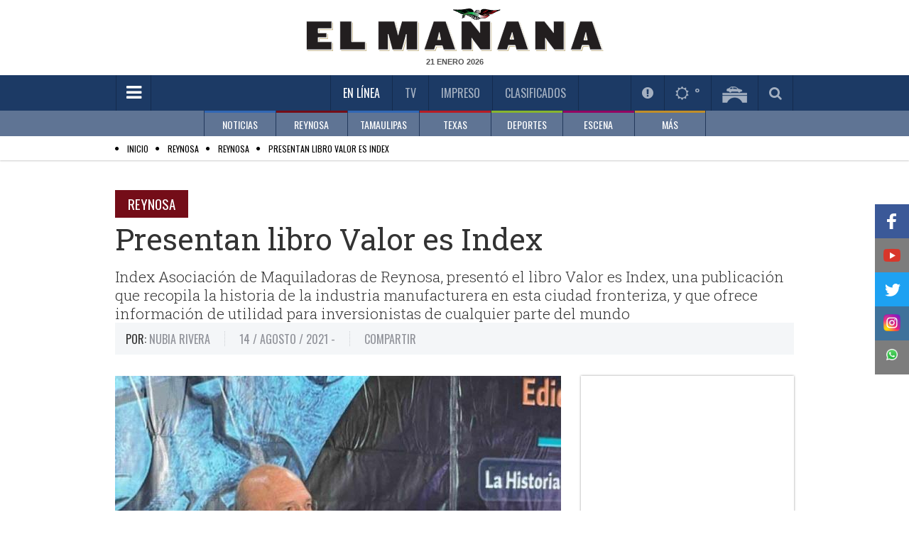

--- FILE ---
content_type: text/html; charset=utf-8
request_url: https://www.elmanana.com/lasmasleidasdia/
body_size: 404
content:
<!--publishThread: 01:28:25.958 PM  --><input hidden="hidden" value="lomas.aspx_Inicio" /><ul class="news-list prior"><li class="news1"><span><i class="fa fa-circle"></i><a href="/noticias/nacional/diputados-plurinominales-votados-en-boleta-separada/6083846" title="Consejero del INE plantea boleta extra">Consejero del INE plantea boleta extra</a></span></li><li class="news2"><span><i class="fa fa-circle"></i><a href="/deportes/masdeportes/liga-mexicana-de-softbol-inicia-su-tercera-temporada/6083826" title="La Liga Mexicana de Softbol comienza su a&ntilde;o de consolidaci&oacute;n">La Liga Mexicana de Softbol comienza su a&ntilde;o de consolidaci&oacute;n</a></span></li><li class="news3"><span><i class="fa fa-circle"></i><a href="/escena/famosos/vicente-fernandez-jr-y-mariana-celebran-baby-shower-de-isabella/6083917" title="Celebran baby shower">Celebran baby shower</a></span></li><li class="news4"><span><i class="fa fa-circle"></i><a href="/local/reynosa/violencia-de-genero/6083914" title="Reynosa encabeza alertas por violencia de g&eacute;nero">Reynosa encabeza alertas por violencia de g&eacute;nero</a></span></li><li class="news5"><span><i class="fa fa-circle"></i><a href="/noticias/internacional/estados-unidos-aborda-buque-sagitta-vinculado-a-venezuela/6083819" title="Fuerzas de EEUU en el Caribe incautan s&eacute;ptimo buque petrolero sancionado ligado a Venezuela">Fuerzas de EEUU en el Caribe incautan s&eacute;ptimo buque petrolero sancionado ligado a Venezuela</a></span></li></ul><input hidden="hidden" value="lomas.aspx_Final" />

--- FILE ---
content_type: text/html; charset=utf-8
request_url: https://www.elmanana.com/minuto/9
body_size: 2438
content:
<!--publishThread: 01:35:33.841 PM  --><span style="display: none;">2026/01/21 14:35</span><ul class="minute-list"><li class="first" data-id="1"><div class="hour"><a href="/escena/famosos/carin-leon-pospone-conciertos-en-feria-de-leon/6084178" title="Car&iacute;n Le&oacute;n es diagnosticado con dengue; pospone conciertos" style="color:#514b4b;">02:31 p.m.</a></div><p><a href="/escena/famosos/carin-leon-pospone-conciertos-en-feria-de-leon/6084178" title="Car&iacute;n Le&oacute;n es diagnosticado con dengue; pospone conciertos">Car&iacute;n Le&oacute;n es diagnosticado con dengue; pospone conciertos</a></p></li><li  data-id="2"><div class="hour"><a href="/noticias/nacional/copa-mundial-2026-acceso-prioritario-a-visas-en-ee-uu/6084185" title="EU da prioridad a citas de visa para titulares de boletos" style="color:#514b4b;">02:14 p.m.</a></div><p><a href="/noticias/nacional/copa-mundial-2026-acceso-prioritario-a-visas-en-ee-uu/6084185" title="EU da prioridad a citas de visa para titulares de boletos">EU da prioridad a citas de visa para titulares de boletos</a></p></li><li  data-id="3"><div class="hour"><a href="/escena/famosos/mensajes-de-victimas-de-julio-iglesias-generan-controversia/6084187" title="Revelan mensajes de exempleada que acusa a Julio Iglesias" style="color:#514b4b;">02:06 p.m.</a></div><p><a href="/escena/famosos/mensajes-de-victimas-de-julio-iglesias-generan-controversia/6084187" title="Revelan mensajes de exempleada que acusa a Julio Iglesias">Revelan mensajes de exempleada que acusa a Julio Iglesias</a></p></li><li  data-id="4"><div class="hour"><a href="/noticias/nacional/entrega-de-criminales-mexico-estados-unidos-un-logro-historico/6084179" title="EU agradece a M&eacute;xico env&iacute;o de 37 criminales" style="color:#514b4b;">01:57 p.m.</a></div><p><a href="/noticias/nacional/entrega-de-criminales-mexico-estados-unidos-un-logro-historico/6084179" title="EU agradece a M&eacute;xico env&iacute;o de 37 criminales">EU agradece a M&eacute;xico env&iacute;o de 37 criminales</a></p></li><li  data-id="5"><div class="hour"><a href="/noticias/nacional/ricardo-salinas-pliego-y-el-pago-de-impuestos-en-mexico/6084176" title="Empresarios entienden que M&eacute;xico vive un buen momento: Sheinbaum" style="color:#514b4b;">01:46 p.m.</a></div><p><a href="/noticias/nacional/ricardo-salinas-pliego-y-el-pago-de-impuestos-en-mexico/6084176" title="Empresarios entienden que M&eacute;xico vive un buen momento: Sheinbaum">Empresarios entienden que M&eacute;xico vive un "buen momento": Sheinbaum</a></p></li><li  data-id="6"><div class="hour"><a href="/escena/cine/serie-de-star-wars-2025-trailer-de-maul-shadow-lord/6084175" title="Star Wars lanzar&aacute; nuevo tr&aacute;iler de Maul: Shadow Lord" style="color:#514b4b;">01:35 p.m.</a></div><p><a href="/escena/cine/serie-de-star-wars-2025-trailer-de-maul-shadow-lord/6084175" title="Star Wars lanzar&aacute; nuevo tr&aacute;iler de Maul: Shadow Lord">Star Wars lanzar&aacute; nuevo tr&aacute;iler de "Maul: Shadow Lord"</a></p></li><li  data-id="7"><div class="hour"><a href="/tamaulipas/cdvictoria/canastas-alimentarias-en-tamaulipas-para-personas-vulnerables/6084180" title="Apoyan con alimento a poblaci&oacute;n por bajas temperaturas" style="color:#514b4b;">01:30 p.m.</a></div><p><a href="/tamaulipas/cdvictoria/canastas-alimentarias-en-tamaulipas-para-personas-vulnerables/6084180" title="Apoyan con alimento a poblaci&oacute;n por bajas temperaturas">Apoyan con alimento a poblaci&oacute;n por bajas temperaturas</a></p></li><li  data-id="8"><div class="hour"><a href="/noticias/economia/tipo-de-cambio-superpeso-frente-al-dolar-en-enero-2026/6084174" title="Superpeso asume corona como moneda con mejor desempe&ntilde;o en 2026" style="color:#514b4b;">01:14 p.m.</a></div><p><a href="/noticias/economia/tipo-de-cambio-superpeso-frente-al-dolar-en-enero-2026/6084174" title="Superpeso asume corona como moneda con mejor desempe&ntilde;o en 2026">Superpeso asume corona como moneda con mejor desempe&ntilde;o en 2026</a></p></li><li  data-id="9"><div class="hour"><a href="/noticias/nacional/claudia-sheinbaum-y-mary-simon-fortalecen-la-relacion-bilateral/6084173" title="Sheinbaum habla sobre encuentro con gobernadora general de Canad&aacute;" style="color:#514b4b;">12:59 p.m.</a></div><p><a href="/noticias/nacional/claudia-sheinbaum-y-mary-simon-fortalecen-la-relacion-bilateral/6084173" title="Sheinbaum habla sobre encuentro con gobernadora general de Canad&aacute;">Sheinbaum habla sobre encuentro con gobernadora general de Canad&aacute;</a></p></li><li  data-id="10"><div class="hour"><a href="/noticias/nacional/relaciones-mexico-cuba-segun-claudia-sheinbaum/6084172" title="M&eacute;xico siempre ha sido solidario con Cuba, afirma Sheinbaum" style="color:#514b4b;">12:49 p.m.</a></div><p><a href="/noticias/nacional/relaciones-mexico-cuba-segun-claudia-sheinbaum/6084172" title="M&eacute;xico siempre ha sido solidario con Cuba, afirma Sheinbaum">M&eacute;xico siempre ha sido solidario con Cuba, afirma Sheinbaum</a></p></li><li  data-id="11"><div class="hour"><a href="/noticias/nacional/aumentan-casos-de-sarampion-en-mexico/6084171" title="Brote de sarampi&oacute;n en M&eacute;xico: &iquest;qui&eacute;nes deben vacunarse?" style="color:#514b4b;">12:32 p.m.</a></div><p><a href="/noticias/nacional/aumentan-casos-de-sarampion-en-mexico/6084171" title="Brote de sarampi&oacute;n en M&eacute;xico: &iquest;qui&eacute;nes deben vacunarse?">Brote de sarampi&oacute;n en M&eacute;xico: &iquest;qui&eacute;nes deben vacunarse?</a></p></li><li  data-id="12"><div class="hour"><a href="/escena/musica/bts-mexico-precios-de-boletos-y-fechas-de-preventa/6084170" title="Conciertos de BTS en M&eacute;xico: Nuevos detalles en venta de boletos" style="color:#514b4b;">12:15 p.m.</a></div><p><a href="/escena/musica/bts-mexico-precios-de-boletos-y-fechas-de-preventa/6084170" title="Conciertos de BTS en M&eacute;xico: Nuevos detalles en venta de boletos">Conciertos de BTS en M&eacute;xico: Nuevos detalles en venta de boletos</a></p></li><li  data-id="13"><div class="hour"><a href="/noticias/nacional/lluvias-y-heladas-en-enero-pronostico-del-clima-mexico/6084169" title="Heladas, lluvias y fuertes vientos se mantienen en M&eacute;xico" style="color:#514b4b;">11:56 a.m.</a></div><p><a href="/noticias/nacional/lluvias-y-heladas-en-enero-pronostico-del-clima-mexico/6084169" title="Heladas, lluvias y fuertes vientos se mantienen en M&eacute;xico">Heladas, lluvias y fuertes vientos se mantienen en M&eacute;xico</a></p></li><li  data-id="14"><div class="hour"><a href="/noticias/nacional/claudia-sheinbaum-y-el-registro-de-chips-de-telefonia-movil/6084168" title="Registro de chips busca frenar fraudes y extorsiones: Sheinbaum" style="color:#514b4b;">11:42 a.m.</a></div><p><a href="/noticias/nacional/claudia-sheinbaum-y-el-registro-de-chips-de-telefonia-movil/6084168" title="Registro de chips busca frenar fraudes y extorsiones: Sheinbaum">Registro de chips busca frenar fraudes y extorsiones: Sheinbaum</a></p></li><li  data-id="15"><div class="hour"><a href="/noticias/nacional/negligencia-medica-imss-en-caso-de-raul-salazar-nieves/6084167" title="Denuncian presunta negligencia en hospital del IMSS Pachuca" style="color:#514b4b;">11:28 a.m.</a></div><p><a href="/noticias/nacional/negligencia-medica-imss-en-caso-de-raul-salazar-nieves/6084167" title="Denuncian presunta negligencia en hospital del IMSS Pachuca">Denuncian presunta negligencia en hospital del IMSS Pachuca</a></p></li><li  data-id="16"><div class="hour"><a href="/escena/famosos/paris-hilton-asiste-a-premier-documental/6084166" title="Paris Hilton se viste de princesa en premier de su documental" style="color:#514b4b;">11:13 a.m.</a></div><p><a href="/escena/famosos/paris-hilton-asiste-a-premier-documental/6084166" title="Paris Hilton se viste de princesa en premier de su documental">Paris Hilton se viste de princesa en premier de su documental</a></p></li><li  data-id="17"><div class="hour"><a href="/noticias/nacional/reforma-electoral-mexico-claudia-sheinbaum-lo-confirma/6084165" title="Sheinbaum dice que muy pronto enviar&aacute; la reforma electoral" style="color:#514b4b;">10:55 a.m.</a></div><p><a href="/noticias/nacional/reforma-electoral-mexico-claudia-sheinbaum-lo-confirma/6084165" title="Sheinbaum dice que muy pronto enviar&aacute; la reforma electoral">Sheinbaum dice que "muy pronto" enviar&aacute; la reforma electoral</a></p></li><li  data-id="18"><div class="hour"><a href="/noticias/nacional/colaboracion-entre-mexico-y-eeuu-en-transferencia-de-criminales/6084164" title="Embajador Johnson destaca env&iacute;o de 37 capos a EU" style="color:#514b4b;">10:45 a.m.</a></div><p><a href="/noticias/nacional/colaboracion-entre-mexico-y-eeuu-en-transferencia-de-criminales/6084164" title="Embajador Johnson destaca env&iacute;o de 37 capos a EU">Embajador Johnson destaca env&iacute;o de 37 capos a EU</a></p></li><li  data-id="19"><div class="hour"><a href="/noticias/nacional/claudia-sheinbaum-defiende-a-embajadora-mexico-reino-unido/6084161" title="No hay investigaciones contra embajadora de M&eacute;xico en RU: Sheinbaum" style="color:#514b4b;">10:26 a.m.</a></div><p><a href="/noticias/nacional/claudia-sheinbaum-defiende-a-embajadora-mexico-reino-unido/6084161" title="No hay investigaciones contra embajadora de M&eacute;xico en RU: Sheinbaum">No hay investigaciones contra embajadora de M&eacute;xico en RU: Sheinbaum</a></p></li><li  data-id="20"><div class="hour"><a href="/noticias/internacional/reforma-inmigracion-democratas-campana-elecciones-intermedias/6084160" title="Tras Minneapolis, los dem&oacute;cratas enfrentan vulnerabilidades para combatir a Trump en inmigraci&oacute;n" style="color:#514b4b;">10:11 a.m.</a></div><p><a href="/noticias/internacional/reforma-inmigracion-democratas-campana-elecciones-intermedias/6084160" title="Tras Minneapolis, los dem&oacute;cratas enfrentan vulnerabilidades para combatir a Trump en inmigraci&oacute;n">Tras Minneapolis, los dem&oacute;cratas enfrentan vulnerabilidades para combatir a Trump en inmigraci&oacute;n</a></p></li><li  data-id="21"><div class="hour"><a href="/noticias/nacional/aterrizaje-avion-hercules-toluca-sheinbaum-aclara-detalles/6084159" title="Anuncia modificaciones en log&iacute;stica de vuelos de capacitaci&oacute;n de EU" style="color:#514b4b;">09:58 a.m.</a></div><p><a href="/noticias/nacional/aterrizaje-avion-hercules-toluca-sheinbaum-aclara-detalles/6084159" title="Anuncia modificaciones en log&iacute;stica de vuelos de capacitaci&oacute;n de EU">Anuncia modificaciones en log&iacute;stica de vuelos de capacitaci&oacute;n de EU</a></p></li><li  data-id="22"><div class="hour"><a href="/noticias/nacional/claudia-sheinbaum-t-mec-mexico-estados-unidos-canada-es-solido/6084158" title="Sheinbaum conf&iacute;a en mantener el T-MEC" style="color:#514b4b;">09:44 a.m.</a></div><p><a href="/noticias/nacional/claudia-sheinbaum-t-mec-mexico-estados-unidos-canada-es-solido/6084158" title="Sheinbaum conf&iacute;a en mantener el T-MEC">Sheinbaum conf&iacute;a en mantener el T-MEC</a></p></li><li  data-id="23"><div class="hour"><a href="/noticias/nacional/nombramiento-de-francisco-garduno-en-la-sep-es-defendido-por-sheinbaum/6084102" title="Sheinbaum defiende nombramiento de Francisco Gardu&ntilde;o en la SEP" style="color:#514b4b;">09:31 a.m.</a></div><p><a href="/noticias/nacional/nombramiento-de-francisco-garduno-en-la-sep-es-defendido-por-sheinbaum/6084102" title="Sheinbaum defiende nombramiento de Francisco Gardu&ntilde;o en la SEP">Sheinbaum defiende nombramiento de Francisco Gardu&ntilde;o en la SEP</a></p></li><li  data-id="24"><div class="hour"><a href="/noticias/nacional/claudia-sheinbaum-anuncia-viviendas-en-michoacan/6084101" title="Inicia entrega de viviendas para el Bienestar en Michoac&aacute;n" style="color:#514b4b;">09:14 a.m.</a></div><p><a href="/noticias/nacional/claudia-sheinbaum-anuncia-viviendas-en-michoacan/6084101" title="Inicia entrega de viviendas para el Bienestar en Michoac&aacute;n">Inicia entrega de viviendas para el Bienestar en Michoac&aacute;n</a></p></li><li  data-id="25"><div class="hour"><a href="/noticias/nacional/fgr-realiza-detencion-por-pornografia-infantil-en-sonora/6084104" title="FGR realiza cateo y detiene a sospechoso de pornograf&iacute;a infantil" style="color:#514b4b;">09:12 a.m.</a></div><p><a href="/noticias/nacional/fgr-realiza-detencion-por-pornografia-infantil-en-sonora/6084104" title="FGR realiza cateo y detiene a sospechoso de pornograf&iacute;a infantil">FGR realiza cateo y detiene a sospechoso de pornograf&iacute;a infantil</a></p></li><li  data-id="26"><div class="hour"><a href="/noticias/nacional/youtube-creadores-de-contenido-y-su-apuesta-por-la-ia/6084103" title="YouTube refuerza su apuesta por creadores de contenido en 2026" style="color:#514b4b;">09:00 a.m.</a></div><p><a href="/noticias/nacional/youtube-creadores-de-contenido-y-su-apuesta-por-la-ia/6084103" title="YouTube refuerza su apuesta por creadores de contenido en 2026">YouTube refuerza su apuesta por creadores de contenido en 2026</a></p></li><li  data-id="27"><div class="hour"><a href="/noticias/nacional/claudia-sheinbaum-entrega-reos-a-estados-unidos/6084100" title="Sheinbaum dice que entrega de 37 capos a EU fue decisi&oacute;n soberana" style="color:#514b4b;">08:58 a.m.</a></div><p><a href="/noticias/nacional/claudia-sheinbaum-entrega-reos-a-estados-unidos/6084100" title="Sheinbaum dice que entrega de 37 capos a EU fue decisi&oacute;n soberana">Sheinbaum dice que entrega de 37 capos a EU fue "decisi&oacute;n soberana"</a></p></li><li  data-id="28"><div class="hour"><a href="/noticias/nacional/programa-de-bacheo-intensivo-mega-bacheton/6084064" title="Sheinbaum anuncia Mega Bachet&oacute;n en carreteras de M&eacute;xico" style="color:#514b4b;">08:44 a.m.</a></div><p><a href="/noticias/nacional/programa-de-bacheo-intensivo-mega-bacheton/6084064" title="Sheinbaum anuncia Mega Bachet&oacute;n en carreteras de M&eacute;xico">Sheinbaum anuncia "Mega Bachet&oacute;n" en carreteras de M&eacute;xico</a></p></li><li  data-id="29"><div class="hour"><a href="/noticias/nacional/oportunidad-turistica-mexico-2026-con-copa-mundial-fifa/6083876" title="Banca espa&ntilde;ola apuesta por M&eacute;xico" style="color:#514b4b;">00:00 a.m.</a></div><p><a href="/noticias/nacional/oportunidad-turistica-mexico-2026-con-copa-mundial-fifa/6083876" title="Banca espa&ntilde;ola apuesta por M&eacute;xico">Banca espa&ntilde;ola apuesta por M&eacute;xico</a></p></li><li  data-id="30"><div class="hour"><a href="/deportes/masdeportes/brote-de-sarampion-en-mexico-vacunas-en-michoacan/6083872" title="M&eacute;xico refuerza vacunaci&oacute;n contra sarampi&oacute;n" style="color:#514b4b;">10:30 p.m.</a></div><p><a href="/deportes/masdeportes/brote-de-sarampion-en-mexico-vacunas-en-michoacan/6083872" title="M&eacute;xico refuerza vacunaci&oacute;n contra sarampi&oacute;n">M&eacute;xico refuerza vacunaci&oacute;n contra sarampi&oacute;n</a></p></li></ul>
    


--- FILE ---
content_type: text/html; charset=utf-8
request_url: https://www.elmanana.com/scrolling/
body_size: 7962
content:
<!--publishThread: 02:08:04.544 PM  --><input hidden="hidden" value="ctrlListadoScroll" /><div id="page1"  ><div class="row"><div class="large-4 columns"><div class="news-block h250"><div class="thumb hoverable desktop-style"><a href="/escena/famosos/mensajes-de-victimas-de-julio-iglesias-generan-controversia/6084187" title="Revelan mensajes de exempleada que acusa a Julio Iglesias"><img crossorigin="anonymous" src="https://blob-elmanana.tresite.com/images/2026/01/21/crop-w658-h549-crop-w711-h593-captura-de-pantalla-2026-01-20-a-las-115235-f0829848-focus-006-018-732-549-d17cd028-focus-0.62-0.12-300-145.jpg" alt="Revelan mensajes de exempleada que acusa a Julio Iglesias" title="Revelan mensajes de exempleada que acusa a Julio Iglesias"></a><span  class="section-title pink bottom left">Famosos</span><a href="/escena/famosos/mensajes-de-victimas-de-julio-iglesias-generan-controversia/6084187" class="viewmore-overlay" title="Revelan mensajes de exempleada que acusa a Julio Iglesias"><i class="fa fa-plus"></i></a></div><div class="info"><h7 style="color:#333;font-family:'Roboto Slab',Georgia,serif;"><a style="color:#333;" href="/escena/famosos/mensajes-de-victimas-de-julio-iglesias-generan-controversia/6084187" title="Revelan mensajes de exempleada que acusa a Julio Iglesias">Revelan mensajes de exempleada que acusa a Julio Iglesias</a></h7><div class="meta"><p style="color:#000;">
                            21 / Enero / 2026  - 02:06 p.m.
                        </p></div><div class="hide-for-med"><p>Julio Iglesias sigue en medio de la pol&eacute;mica despu&eacute;s de que dos exempleadas lo denunciaran por presuntos delitos sexuales</p></div></div></div></div><div class="large-4 columns"><div class="news-block h250"><div class="thumb hoverable desktop-style"><a href="/noticias/nacional/entrega-de-criminales-mexico-estados-unidos-un-logro-historico/6084179" title="EU agradece a M&eacute;xico env&iacute;o de 37 criminales"><img crossorigin="anonymous" src="https://blob-elmanana.tresite.com/images/2026/01/21/crop-w712-h594-captura-de-pantalla-2026-01-21-a-las-132915-83c2aa40-focus-0.58-0.2-300-145.png" alt="EU agradece a M&eacute;xico env&iacute;o de 37 criminales" title="EU agradece a M&eacute;xico env&iacute;o de 37 criminales"></a><span  class="section-title blue bottom left">Nacional</span><a href="/noticias/nacional/entrega-de-criminales-mexico-estados-unidos-un-logro-historico/6084179" class="viewmore-overlay" title="EU agradece a M&eacute;xico env&iacute;o de 37 criminales"><i class="fa fa-plus"></i></a></div><div class="info"><h7 style="color:#333;font-family:'Roboto Slab',Georgia,serif;"><a style="color:#333;" href="/noticias/nacional/entrega-de-criminales-mexico-estados-unidos-un-logro-historico/6084179" title="EU agradece a M&eacute;xico env&iacute;o de 37 criminales">EU agradece a M&eacute;xico env&iacute;o de 37 criminales</a></h7><div class="meta"><p style="color:#000;">
                            21 / Enero / 2026  - 01:57 p.m.
                        </p></div><div class="hide-for-med"><p>El Departamento de Justicia de Estados Unidos calific&oacute; este mi&eacute;rcoles como un logro hist&oacute;rico la entrega, por parte de M&eacute;xico, de 37 criminales</p></div></div></div></div><div class="large-4 columns"><div class="news-block h250"><div class="thumb hoverable desktop-style"><a href="/noticias/nacional/ricardo-salinas-pliego-y-el-pago-de-impuestos-en-mexico/6084176" title="Empresarios entienden que M&eacute;xico vive un buen momento: Sheinbaum"><img crossorigin="anonymous" src="https://blob-elmanana.tresite.com/images/2026/01/21/crop-w706-h589-captura-de-pantalla-2026-01-21-a-las-130656-815cc5da-focus-0.01-0.29-300-145.png" alt="Empresarios entienden que M&eacute;xico vive un buen momento: Sheinbaum" title="Empresarios entienden que M&eacute;xico vive un buen momento: Sheinbaum"></a><span  class="section-title blue bottom left">Nacional</span><a href="/noticias/nacional/ricardo-salinas-pliego-y-el-pago-de-impuestos-en-mexico/6084176" class="viewmore-overlay" title="Empresarios entienden que M&eacute;xico vive un buen momento: Sheinbaum"><i class="fa fa-plus"></i></a></div><div class="info"><h7 style="color:#333;font-family:'Roboto Slab',Georgia,serif;"><a style="color:#333;" href="/noticias/nacional/ricardo-salinas-pliego-y-el-pago-de-impuestos-en-mexico/6084176" title="Empresarios entienden que M&eacute;xico vive un buen momento: Sheinbaum">Empresarios entienden que M&eacute;xico vive un "buen momento": Sheinbaum</a></h7><div class="meta"><p style="color:#000;">
                            21 / Enero / 2026  - 01:46 p.m.
                        </p></div><div class="hide-for-med"><p>Sheinbaum Pardo declar&oacute; que ya no es como en el periodo neoliberal, cuando se condonaban impuestos</p></div></div></div></div></div><div class="row"><div class="large-4 columns"><div class="news-block h250"><div class="thumb hoverable desktop-style"><a href="/escena/cine/serie-de-star-wars-2025-trailer-de-maul-shadow-lord/6084175" title="Star Wars lanzar&aacute; nuevo tr&aacute;iler de Maul: Shadow Lord"><img crossorigin="anonymous" src="https://blob-elmanana.tresite.com/images/2026/01/21/crop-w1250-h1043-untitled-1-673071c6-focus-min0.6-0.12-300-145.jpg" alt="Star Wars lanzar&aacute; nuevo tr&aacute;iler de Maul: Shadow Lord" title="Star Wars lanzar&aacute; nuevo tr&aacute;iler de Maul: Shadow Lord"></a><span  class="section-title pink bottom left">Cine y Televisi&oacute;n</span><a href="/escena/cine/serie-de-star-wars-2025-trailer-de-maul-shadow-lord/6084175" class="viewmore-overlay" title="Star Wars lanzar&aacute; nuevo tr&aacute;iler de Maul: Shadow Lord"><i class="fa fa-plus"></i></a></div><div class="info"><h7 style="color:#333;font-family:'Roboto Slab',Georgia,serif;"><a style="color:#333;" href="/escena/cine/serie-de-star-wars-2025-trailer-de-maul-shadow-lord/6084175" title="Star Wars lanzar&aacute; nuevo tr&aacute;iler de Maul: Shadow Lord">Star Wars lanzar&aacute; nuevo tr&aacute;iler de "Maul: Shadow Lord"</a></h7><div class="meta"><p style="color:#000;">
                            21 / Enero / 2026  - 01:35 p.m.
                        </p></div><div class="hide-for-med"><p>El universo de Star Wars expande su narrativa con un nuevo proyecto enfocado en uno de los personajes m&aacute;s reconocidos de la saga</p></div></div></div></div><div class="large-4 columns"><div class="news-block h250"><div class="thumb hoverable desktop-style"><a href="/tamaulipas/cdvictoria/canastas-alimentarias-en-tamaulipas-para-personas-vulnerables/6084180" title="Apoyan con alimento a poblaci&oacute;n por bajas temperaturas"><img crossorigin="anonymous" src="https://blob-elmanana.tresite.com/images/2026/01/21/crop-w959-h800-0d11fa50-87d3-437a-9415-5c64b9b25ce4-0df8ef16-focus-0-0.23-300-145.jpg" alt="Apoyan con alimento a poblaci&oacute;n por bajas temperaturas" title="Apoyan con alimento a poblaci&oacute;n por bajas temperaturas"></a><span  class="section-title blue bottom left">Cd. Victoria</span><a href="/tamaulipas/cdvictoria/canastas-alimentarias-en-tamaulipas-para-personas-vulnerables/6084180" class="viewmore-overlay" title="Apoyan con alimento a poblaci&oacute;n por bajas temperaturas"><i class="fa fa-plus"></i></a></div><div class="info"><h7 style="color:#333;font-family:'Roboto Slab',Georgia,serif;"><a style="color:#333;" href="/tamaulipas/cdvictoria/canastas-alimentarias-en-tamaulipas-para-personas-vulnerables/6084180" title="Apoyan con alimento a poblaci&oacute;n por bajas temperaturas">Apoyan con alimento a poblaci&oacute;n por bajas temperaturas</a></h7><div class="meta"><p style="color:#000;">
                            21 / Enero / 2026  - 01:30 p.m.
                        </p></div><div class="hide-for-med"><p>Este programa inici&oacute; en 11 comunidades vulnerables, y en pr&oacute;ximos d&iacute;as se terminar&aacute;n de distribuir los apoyos por parte del Sistema DIF Tamaulipas</p></div></div></div></div><div class="large-4 columns"><div class="news-block h250"><div class="thumb hoverable desktop-style"><a href="/noticias/economia/tipo-de-cambio-superpeso-frente-al-dolar-en-enero-2026/6084174" title="Superpeso asume corona como moneda con mejor desempe&ntilde;o en 2026"><img crossorigin="anonymous" src="https://blob-elmanana.tresite.com/images/2026/01/21/crop-w711-h593-captura-de-pantalla-2026-01-21-a-las-124233-9aa0294f-focus-min0.51-0.19-300-145.png" alt="Superpeso asume corona como moneda con mejor desempe&ntilde;o en 2026" title="Superpeso asume corona como moneda con mejor desempe&ntilde;o en 2026"></a><span  class="section-title blue bottom left">Econom&iacute;a</span><a href="/noticias/economia/tipo-de-cambio-superpeso-frente-al-dolar-en-enero-2026/6084174" class="viewmore-overlay" title="Superpeso asume corona como moneda con mejor desempe&ntilde;o en 2026"><i class="fa fa-plus"></i></a></div><div class="info"><h7 style="color:#333;font-family:'Roboto Slab',Georgia,serif;"><a style="color:#333;" href="/noticias/economia/tipo-de-cambio-superpeso-frente-al-dolar-en-enero-2026/6084174" title="Superpeso asume corona como moneda con mejor desempe&ntilde;o en 2026">Superpeso asume corona como moneda con mejor desempe&ntilde;o en 2026</a></h7><div class="meta"><p style="color:#000;">
                            21 / Enero / 2026  - 01:14 p.m.
                        </p></div><div class="hide-for-med"><p>Contra todo pron&oacute;stico, el superpeso extiende su poder&iacute;o ante el d&oacute;lar y se convierte en la moneda con mejor desempe&ntilde;o en lo que va de 2026</p></div></div></div></div></div><div class="row"><div class="large-4 columns"><div class="news-block h250"><div class="thumb hoverable desktop-style"><a href="/noticias/nacional/claudia-sheinbaum-y-mary-simon-fortalecen-la-relacion-bilateral/6084173" title="Sheinbaum habla sobre encuentro con gobernadora general de Canad&aacute;"><img crossorigin="anonymous" src="https://blob-elmanana.tresite.com/images/2026/01/21/crop-w706-h589-captura-de-pantalla-2026-01-21-a-las-121531-7f932ad5-focus-min0.14-0.49-300-145.png" alt="Sheinbaum habla sobre encuentro con gobernadora general de Canad&aacute;" title="Sheinbaum habla sobre encuentro con gobernadora general de Canad&aacute;"></a><span  class="section-title blue bottom left">Nacional</span><a href="/noticias/nacional/claudia-sheinbaum-y-mary-simon-fortalecen-la-relacion-bilateral/6084173" class="viewmore-overlay" title="Sheinbaum habla sobre encuentro con gobernadora general de Canad&aacute;"><i class="fa fa-plus"></i></a></div><div class="info"><h7 style="color:#333;font-family:'Roboto Slab',Georgia,serif;"><a style="color:#333;" href="/noticias/nacional/claudia-sheinbaum-y-mary-simon-fortalecen-la-relacion-bilateral/6084173" title="Sheinbaum habla sobre encuentro con gobernadora general de Canad&aacute;">Sheinbaum habla sobre encuentro con gobernadora general de Canad&aacute;</a></h7><div class="meta"><p style="color:#000;">
                            21 / Enero / 2026  - 12:59 p.m.
                        </p></div><div class="hide-for-med"><p>Indic&oacute; que hablaron sobre la lucha de los pueblos ind&iacute;genas</p></div></div></div></div><div class="large-4 columns"><div class="news-block h250"><div class="thumb hoverable desktop-style"><a href="/noticias/nacional/relaciones-mexico-cuba-segun-claudia-sheinbaum/6084172" title="M&eacute;xico siempre ha sido solidario con Cuba, afirma Sheinbaum"><img crossorigin="anonymous" src="https://blob-elmanana.tresite.com/images/2026/01/21/crop-w705-h588-captura-de-pantalla-2026-01-21-a-las-114206-8b970936-focus-min0.49-0.55-300-145.png" alt="M&eacute;xico siempre ha sido solidario con Cuba, afirma Sheinbaum" title="M&eacute;xico siempre ha sido solidario con Cuba, afirma Sheinbaum"></a><span  class="section-title blue bottom left">Nacional</span><a href="/noticias/nacional/relaciones-mexico-cuba-segun-claudia-sheinbaum/6084172" class="viewmore-overlay" title="M&eacute;xico siempre ha sido solidario con Cuba, afirma Sheinbaum"><i class="fa fa-plus"></i></a></div><div class="info"><h7 style="color:#333;font-family:'Roboto Slab',Georgia,serif;"><a style="color:#333;" href="/noticias/nacional/relaciones-mexico-cuba-segun-claudia-sheinbaum/6084172" title="M&eacute;xico siempre ha sido solidario con Cuba, afirma Sheinbaum">M&eacute;xico siempre ha sido solidario con Cuba, afirma Sheinbaum</a></h7><div class="meta"><p style="color:#000;">
                            21 / Enero / 2026  - 12:49 p.m.
                        </p></div><div class="hide-for-med"><p>Claudia Sheinbaum Pardo insisti&oacute; que M&eacute;xico siempre ha sido solidario con Cuba ante el bloqueo de Estados Unidos</p></div></div></div></div><div class="large-4 columns"><div class="news-block h250"><div class="thumb hoverable desktop-style"><a href="/noticias/nacional/aumentan-casos-de-sarampion-en-mexico/6084171" title="Brote de sarampi&oacute;n en M&eacute;xico: &iquest;qui&eacute;nes deben vacunarse?"><img crossorigin="anonymous" src="https://blob-elmanana.tresite.com/images/2026/01/21/crop-w706-h589-captura-de-pantalla-2026-01-21-a-las-114024-74b0869c-focus-0.77-0.26-300-145.png" alt="Brote de sarampi&oacute;n en M&eacute;xico: &iquest;qui&eacute;nes deben vacunarse?" title="Brote de sarampi&oacute;n en M&eacute;xico: &iquest;qui&eacute;nes deben vacunarse?"></a><span  class="section-title blue bottom left">Nacional</span><a href="/noticias/nacional/aumentan-casos-de-sarampion-en-mexico/6084171" class="viewmore-overlay" title="Brote de sarampi&oacute;n en M&eacute;xico: &iquest;qui&eacute;nes deben vacunarse?"><i class="fa fa-plus"></i></a></div><div class="info"><h7 style="color:#333;font-family:'Roboto Slab',Georgia,serif;"><a style="color:#333;" href="/noticias/nacional/aumentan-casos-de-sarampion-en-mexico/6084171" title="Brote de sarampi&oacute;n en M&eacute;xico: &iquest;qui&eacute;nes deben vacunarse?">Brote de sarampi&oacute;n en M&eacute;xico: &iquest;qui&eacute;nes deben vacunarse?</a></h7><div class="meta"><p style="color:#000;">
                            21 / Enero / 2026  - 12:32 p.m.
                        </p></div><div class="hide-for-med"><p>La propagaci&oacute;n del sarampi&oacute;n en M&eacute;xico ha encendido alertas sanitarias a nivel nacional.</p></div></div></div></div></div><div class="row" id="row_page1"><span onclick="javascript:$('#page2').fadeIn(); $('#row_page1').fadeOut();" class="button view-more-btn" style="margin-top: 28px">VER M&Aacute;S NOTICIAS</span></div></div><div id="page2" style="display:none" ><div class="row"><div class="large-4 columns"><div class="news-block h250"><div class="thumb hoverable desktop-style"><a href="/escena/musica/bts-mexico-precios-de-boletos-y-fechas-de-preventa/6084170" title="Conciertos de BTS en M&eacute;xico: Nuevos detalles en venta de boletos"><img crossorigin="anonymous" src="https://blob-elmanana.tresite.com/images/2026/01/21/crop-w1250-h1043-untitled-1-f7266100-focus-0.85-0.43-300-145.jpg" alt="Conciertos de BTS en M&eacute;xico: Nuevos detalles en venta de boletos" title="Conciertos de BTS en M&eacute;xico: Nuevos detalles en venta de boletos"></a><span  class="section-title pink bottom left">M&uacute;sica</span><a href="/escena/musica/bts-mexico-precios-de-boletos-y-fechas-de-preventa/6084170" class="viewmore-overlay" title="Conciertos de BTS en M&eacute;xico: Nuevos detalles en venta de boletos"><i class="fa fa-plus"></i></a></div><div class="info"><h7 style="color:#333;font-family:'Roboto Slab',Georgia,serif;"><a style="color:#333;" href="/escena/musica/bts-mexico-precios-de-boletos-y-fechas-de-preventa/6084170" title="Conciertos de BTS en M&eacute;xico: Nuevos detalles en venta de boletos">Conciertos de BTS en M&eacute;xico: Nuevos detalles en venta de boletos</a></h7><div class="meta"><p style="color:#000;">
                            21 / Enero / 2026  - 12:15 p.m.
                        </p></div><div class="hide-for-med"><p>Las Army ganaron, luego de varios d&iacute;as de exigir que se dieran a conocer tanto el precio de los boletos como el mapa para los conciertos de BTS en M&eacute;xico</p></div></div></div></div><div class="large-4 columns"><div class="news-block h250"><div class="thumb hoverable desktop-style"><a href="/noticias/nacional/lluvias-y-heladas-en-enero-pronostico-del-clima-mexico/6084169" title="Heladas, lluvias y fuertes vientos se mantienen en M&eacute;xico"><img crossorigin="anonymous" src="https://blob-elmanana.tresite.com/images/2026/01/21/crop-w707-h590-captura-de-pantalla-2026-01-21-a-las-112936-95569ab1-focus-0.12-0.33-300-145.png" alt="Heladas, lluvias y fuertes vientos se mantienen en M&eacute;xico" title="Heladas, lluvias y fuertes vientos se mantienen en M&eacute;xico"></a><span  class="section-title blue bottom left">Nacional</span><a href="/noticias/nacional/lluvias-y-heladas-en-enero-pronostico-del-clima-mexico/6084169" class="viewmore-overlay" title="Heladas, lluvias y fuertes vientos se mantienen en M&eacute;xico"><i class="fa fa-plus"></i></a></div><div class="info"><h7 style="color:#333;font-family:'Roboto Slab',Georgia,serif;"><a style="color:#333;" href="/noticias/nacional/lluvias-y-heladas-en-enero-pronostico-del-clima-mexico/6084169" title="Heladas, lluvias y fuertes vientos se mantienen en M&eacute;xico">Heladas, lluvias y fuertes vientos se mantienen en M&eacute;xico</a></h7><div class="meta"><p style="color:#000;">
                            21 / Enero / 2026  - 11:56 a.m.
                        </p></div><div class="hide-for-med"><p>Este mi&eacute;rcoles habr&aacute; lluvias en gran parte del pa&iacute;s, rachas de viento fuerte en el sur y norte</p></div></div></div></div><div class="large-4 columns"><div class="news-block h250"><div class="thumb hoverable desktop-style"><a href="/noticias/nacional/claudia-sheinbaum-y-el-registro-de-chips-de-telefonia-movil/6084168" title="Registro de chips busca frenar fraudes y extorsiones: Sheinbaum"><img crossorigin="anonymous" src="https://blob-elmanana.tresite.com/images/2026/01/21/crop-w590-h492-captura-de-pantalla-2026-01-21-a-las-112403-cc0cc7b5-focus-min0.55-0.19-300-145.png" alt="Registro de chips busca frenar fraudes y extorsiones: Sheinbaum" title="Registro de chips busca frenar fraudes y extorsiones: Sheinbaum"></a><span  class="section-title blue bottom left">Nacional</span><a href="/noticias/nacional/claudia-sheinbaum-y-el-registro-de-chips-de-telefonia-movil/6084168" class="viewmore-overlay" title="Registro de chips busca frenar fraudes y extorsiones: Sheinbaum"><i class="fa fa-plus"></i></a></div><div class="info"><h7 style="color:#333;font-family:'Roboto Slab',Georgia,serif;"><a style="color:#333;" href="/noticias/nacional/claudia-sheinbaum-y-el-registro-de-chips-de-telefonia-movil/6084168" title="Registro de chips busca frenar fraudes y extorsiones: Sheinbaum">Registro de chips busca frenar fraudes y extorsiones: Sheinbaum</a></h7><div class="meta"><p style="color:#000;">
                            21 / Enero / 2026  - 11:42 a.m.
                        </p></div><div class="hide-for-med"><p>Claudia Sheinbaum afirm&oacute; que el registro de chips de telefon&iacute;a m&oacute;vil tiene como objetivo proteger a la ciudadan&iacute;a frente a llamadas de fraude y extorsi&oacute;n</p></div></div></div></div></div><div class="row"><div class="large-4 columns"><div class="news-block h250"><div class="thumb hoverable desktop-style"><a href="/noticias/nacional/negligencia-medica-imss-en-caso-de-raul-salazar-nieves/6084167" title="Denuncian presunta negligencia en hospital del IMSS Pachuca"><img crossorigin="anonymous" src="https://blob-elmanana.tresite.com/images/2026/01/21/crop-w760-h634-captura-de-pantalla-2026-01-21-a-las-110344-112201b8-focus-0.86-0.21-300-145.png" alt="Denuncian presunta negligencia en hospital del IMSS Pachuca" title="Denuncian presunta negligencia en hospital del IMSS Pachuca"></a><span  class="section-title blue bottom left">Nacional</span><a href="/noticias/nacional/negligencia-medica-imss-en-caso-de-raul-salazar-nieves/6084167" class="viewmore-overlay" title="Denuncian presunta negligencia en hospital del IMSS Pachuca"><i class="fa fa-plus"></i></a></div><div class="info"><h7 style="color:#333;font-family:'Roboto Slab',Georgia,serif;"><a style="color:#333;" href="/noticias/nacional/negligencia-medica-imss-en-caso-de-raul-salazar-nieves/6084167" title="Denuncian presunta negligencia en hospital del IMSS Pachuca">Denuncian presunta negligencia en hospital del IMSS Pachuca</a></h7><div class="meta"><p style="color:#000;">
                            21 / Enero / 2026  - 11:28 a.m.
                        </p></div><div class="hide-for-med"><p>Ra&uacute;l Salazar sufri&oacute; un accidente en la regi&oacute;n de Tizayuca, por lo que fue ingresado de urgencia el pasado 18 de enero al Hospital General de Zona n&uacute;mero 36 de Pachuca</p></div></div></div></div><div class="large-4 columns"><div class="news-block h250"><div class="thumb hoverable desktop-style"><a href="/escena/famosos/paris-hilton-asiste-a-premier-documental/6084166" title="Paris Hilton se viste de princesa en premier de su documental"><img crossorigin="anonymous" src="https://blob-elmanana.tresite.com/images/2026/01/21/crop-w701-h585-captura-de-pantalla-2026-01-21-a-las-105414-ec5b8f3b-focus-min0.07-0.52-300-145.png" alt="Paris Hilton se viste de princesa en premier de su documental" title="Paris Hilton se viste de princesa en premier de su documental"></a><span  class="section-title pink bottom left">Famosos</span><a href="/escena/famosos/paris-hilton-asiste-a-premier-documental/6084166" class="viewmore-overlay" title="Paris Hilton se viste de princesa en premier de su documental"><i class="fa fa-plus"></i></a></div><div class="info"><h7 style="color:#333;font-family:'Roboto Slab',Georgia,serif;"><a style="color:#333;" href="/escena/famosos/paris-hilton-asiste-a-premier-documental/6084166" title="Paris Hilton se viste de princesa en premier de su documental">Paris Hilton se viste de princesa en premier de su documental</a></h7><div class="meta"><p style="color:#000;">
                            21 / Enero / 2026  - 11:13 a.m.
                        </p></div><div class="hide-for-med"><p>Paris Hilton se visti&oacute; de una princesa en color rosa para acudir, junto a su esposo y sus dos hijos</p></div></div></div></div><div class="large-4 columns"><div class="news-block h250"><div class="thumb hoverable desktop-style"><a href="/noticias/nacional/reforma-electoral-mexico-claudia-sheinbaum-lo-confirma/6084165" title="Sheinbaum dice que muy pronto enviar&aacute; la reforma electoral"><img crossorigin="anonymous" src="https://blob-elmanana.tresite.com/images/2026/01/21/crop-w630-h526-captura-de-pantalla-2026-01-21-a-las-105228-446ca5b4-focus-min0.05-0.13-300-145.png" alt="Sheinbaum dice que muy pronto enviar&aacute; la reforma electoral" title="Sheinbaum dice que muy pronto enviar&aacute; la reforma electoral"></a><span  class="section-title blue bottom left">Nacional</span><a href="/noticias/nacional/reforma-electoral-mexico-claudia-sheinbaum-lo-confirma/6084165" class="viewmore-overlay" title="Sheinbaum dice que muy pronto enviar&aacute; la reforma electoral"><i class="fa fa-plus"></i></a></div><div class="info"><h7 style="color:#333;font-family:'Roboto Slab',Georgia,serif;"><a style="color:#333;" href="/noticias/nacional/reforma-electoral-mexico-claudia-sheinbaum-lo-confirma/6084165" title="Sheinbaum dice que muy pronto enviar&aacute; la reforma electoral">Sheinbaum dice que "muy pronto" enviar&aacute; la reforma electoral</a></h7><div class="meta"><p style="color:#000;">
                            21 / Enero / 2026  - 10:55 a.m.
                        </p></div><div class="hide-for-med"><p>Claudia Sheinbaum Pardo indic&oacute; que ya vamos a enviar muy pronto la reforma electoral</p></div></div></div></div></div><div class="row"><div class="large-4 columns"><div class="news-block h250"><div class="thumb hoverable desktop-style"><a href="/noticias/nacional/colaboracion-entre-mexico-y-eeuu-en-transferencia-de-criminales/6084164" title="Embajador Johnson destaca env&iacute;o de 37 capos a EU"><img crossorigin="anonymous" src="https://blob-elmanana.tresite.com/images/2026/01/21/crop-w744-h621-captura-de-pantalla-2026-01-21-a-las-104436-d4da963b-focus-min0.12-0.52-300-145.png" alt="Embajador Johnson destaca env&iacute;o de 37 capos a EU" title="Embajador Johnson destaca env&iacute;o de 37 capos a EU"></a><span  class="section-title blue bottom left">Nacional</span><a href="/noticias/nacional/colaboracion-entre-mexico-y-eeuu-en-transferencia-de-criminales/6084164" class="viewmore-overlay" title="Embajador Johnson destaca env&iacute;o de 37 capos a EU"><i class="fa fa-plus"></i></a></div><div class="info"><h7 style="color:#333;font-family:'Roboto Slab',Georgia,serif;"><a style="color:#333;" href="/noticias/nacional/colaboracion-entre-mexico-y-eeuu-en-transferencia-de-criminales/6084164" title="Embajador Johnson destaca env&iacute;o de 37 capos a EU">Embajador Johnson destaca env&iacute;o de 37 capos a EU</a></h7><div class="meta"><p style="color:#000;">
                            21 / Enero / 2026  - 10:45 a.m.
                        </p></div><div class="hide-for-med"><p>Sheinbaum asegur&oacute; que la entrega de 37 personas vinculadas con organizaciones criminales a las autoridades de Estados Unidos fue una decisi&oacute;n soberana del Estado mexicano</p></div></div></div></div><div class="large-4 columns"><div class="news-block h250"><div class="thumb hoverable desktop-style"><a href="/noticias/nacional/claudia-sheinbaum-defiende-a-embajadora-mexico-reino-unido/6084161" title="No hay investigaciones contra embajadora de M&eacute;xico en RU: Sheinbaum"><img crossorigin="anonymous" src="https://blob-elmanana.tresite.com/images/2026/01/21/crop-w705-h588-captura-de-pantalla-2026-01-21-a-las-100928-98d5710d-focus-min0.02-0.55-300-145.png" alt="No hay investigaciones contra embajadora de M&eacute;xico en RU: Sheinbaum" title="No hay investigaciones contra embajadora de M&eacute;xico en RU: Sheinbaum"></a><span  class="section-title blue bottom left">Nacional</span><a href="/noticias/nacional/claudia-sheinbaum-defiende-a-embajadora-mexico-reino-unido/6084161" class="viewmore-overlay" title="No hay investigaciones contra embajadora de M&eacute;xico en RU: Sheinbaum"><i class="fa fa-plus"></i></a></div><div class="info"><h7 style="color:#333;font-family:'Roboto Slab',Georgia,serif;"><a style="color:#333;" href="/noticias/nacional/claudia-sheinbaum-defiende-a-embajadora-mexico-reino-unido/6084161" title="No hay investigaciones contra embajadora de M&eacute;xico en RU: Sheinbaum">No hay investigaciones contra embajadora de M&eacute;xico en RU: Sheinbaum</a></h7><div class="meta"><p style="color:#000;">
                            21 / Enero / 2026  - 10:26 a.m.
                        </p></div><div class="hide-for-med"><p>Sheinbaum Pardo asegur&oacute; que Gonz&aacute;lez Blanco hizo un buen papel</p></div></div></div></div><div class="large-4 columns"><div class="news-block h250"><div class="thumb hoverable desktop-style"><a href="/noticias/internacional/reforma-inmigracion-democratas-campana-elecciones-intermedias/6084160" title="Tras Minneapolis, los dem&oacute;cratas enfrentan vulnerabilidades para combatir a Trump en inmigraci&oacute;n"><img crossorigin="anonymous" src="https://blob-elmanana.tresite.com/images/2026/01/21/crop-w5167-h4311-ap26021560213476-381bb778-focus-0.91-0.11-300-145.jpg" alt="Tras Minneapolis, los dem&oacute;cratas enfrentan vulnerabilidades para combatir a Trump en inmigraci&oacute;n" title="Tras Minneapolis, los dem&oacute;cratas enfrentan vulnerabilidades para combatir a Trump en inmigraci&oacute;n"></a><span  class="section-title blue bottom left">Internacional</span><a href="/noticias/internacional/reforma-inmigracion-democratas-campana-elecciones-intermedias/6084160" class="viewmore-overlay" title="Tras Minneapolis, los dem&oacute;cratas enfrentan vulnerabilidades para combatir a Trump en inmigraci&oacute;n"><i class="fa fa-plus"></i></a></div><div class="info"><h7 style="color:#333;font-family:'Roboto Slab',Georgia,serif;"><a style="color:#333;" href="/noticias/internacional/reforma-inmigracion-democratas-campana-elecciones-intermedias/6084160" title="Tras Minneapolis, los dem&oacute;cratas enfrentan vulnerabilidades para combatir a Trump en inmigraci&oacute;n">Tras Minneapolis, los dem&oacute;cratas enfrentan vulnerabilidades para combatir a Trump en inmigraci&oacute;n</a></h7><div class="meta"><p style="color:#000;">
                            21 / Enero / 2026  - 10:11 a.m.
                        </p></div><div class="hide-for-med"><p>Los dem&oacute;cratas planeaban hacer campa&ntilde;a en las elecciones intermedias centr&aacute;ndose en la asequibilidad y la atenci&oacute;n m&eacute;dica</p></div></div></div></div></div><div class="row" id="row_page2"><span onclick="javascript:$('#page3').fadeIn(); $('#row_page2').fadeOut();" class="button view-more-btn" style="margin-top: 28px">VER M&Aacute;S NOTICIAS</span></div></div><div id="page3" style="display:none" ><div class="row"><div class="large-4 columns"><div class="news-block h250"><div class="thumb hoverable desktop-style"><a href="/noticias/nacional/aterrizaje-avion-hercules-toluca-sheinbaum-aclara-detalles/6084159" title="Anuncia modificaciones en log&iacute;stica de vuelos de capacitaci&oacute;n de EU"><img crossorigin="anonymous" src="https://blob-elmanana.tresite.com/images/2026/01/21/crop-w711-h593-captura-de-pantalla-2026-01-21-a-las-093112-37f65fde-focus-min0.08-0.53-300-145.png" alt="Anuncia modificaciones en log&iacute;stica de vuelos de capacitaci&oacute;n de EU" title="Anuncia modificaciones en log&iacute;stica de vuelos de capacitaci&oacute;n de EU"></a><span  class="section-title blue bottom left">Nacional</span><a href="/noticias/nacional/aterrizaje-avion-hercules-toluca-sheinbaum-aclara-detalles/6084159" class="viewmore-overlay" title="Anuncia modificaciones en log&iacute;stica de vuelos de capacitaci&oacute;n de EU"><i class="fa fa-plus"></i></a></div><div class="info"><h7 style="color:#333;font-family:'Roboto Slab',Georgia,serif;"><a style="color:#333;" href="/noticias/nacional/aterrizaje-avion-hercules-toluca-sheinbaum-aclara-detalles/6084159" title="Anuncia modificaciones en log&iacute;stica de vuelos de capacitaci&oacute;n de EU">Anuncia modificaciones en log&iacute;stica de vuelos de capacitaci&oacute;n de EU</a></h7><div class="meta"><p style="color:#000;">
                            21 / Enero / 2026  - 09:58 a.m.
                        </p></div><div class="hide-for-med"><p>Sheinbaum precis&oacute; que las capacitaciones internacionales no son decisiones unilaterales de una instituci&oacute;n</p></div></div></div></div><div class="large-4 columns"><div class="news-block h250"><div class="thumb hoverable desktop-style"><a href="/noticias/nacional/claudia-sheinbaum-t-mec-mexico-estados-unidos-canada-es-solido/6084158" title="Sheinbaum conf&iacute;a en mantener el T-MEC"><img crossorigin="anonymous" src="https://blob-elmanana.tresite.com/images/2026/01/21/crop-w711-h593-captura-de-pantalla-2026-01-21-a-las-091454-959ac816-focus-min0.37-0.31-300-145.png" alt="Sheinbaum conf&iacute;a en mantener el T-MEC" title="Sheinbaum conf&iacute;a en mantener el T-MEC"></a><span  class="section-title blue bottom left">Nacional</span><a href="/noticias/nacional/claudia-sheinbaum-t-mec-mexico-estados-unidos-canada-es-solido/6084158" class="viewmore-overlay" title="Sheinbaum conf&iacute;a en mantener el T-MEC"><i class="fa fa-plus"></i></a></div><div class="info"><h7 style="color:#333;font-family:'Roboto Slab',Georgia,serif;"><a style="color:#333;" href="/noticias/nacional/claudia-sheinbaum-t-mec-mexico-estados-unidos-canada-es-solido/6084158" title="Sheinbaum conf&iacute;a en mantener el T-MEC">Sheinbaum conf&iacute;a en mantener el T-MEC</a></h7><div class="meta"><p style="color:#000;">
                            21 / Enero / 2026  - 09:44 a.m.
                        </p></div><div class="hide-for-med"><p>La mandataria subray&oacute; que su gobierno trabaja de manera permanente en el an&aacute;lisis de distintos escenarios econ&oacute;micos</p></div></div></div></div><div class="large-4 columns"><div class="news-block h250"><div class="thumb hoverable desktop-style"><a href="/noticias/nacional/nombramiento-de-francisco-garduno-en-la-sep-es-defendido-por-sheinbaum/6084102" title="Sheinbaum defiende nombramiento de Francisco Gardu&ntilde;o en la SEP"><img crossorigin="anonymous" src="https://blob-elmanana.tresite.com/images/2026/01/21/crop-w708-h591-captura-de-pantalla-2026-01-21-a-las-085523-6cf7f03a-focus-0.55-0.16-300-145.png" alt="Sheinbaum defiende nombramiento de Francisco Gardu&ntilde;o en la SEP" title="Sheinbaum defiende nombramiento de Francisco Gardu&ntilde;o en la SEP"></a><span  class="section-title blue bottom left">Nacional</span><a href="/noticias/nacional/nombramiento-de-francisco-garduno-en-la-sep-es-defendido-por-sheinbaum/6084102" class="viewmore-overlay" title="Sheinbaum defiende nombramiento de Francisco Gardu&ntilde;o en la SEP"><i class="fa fa-plus"></i></a></div><div class="info"><h7 style="color:#333;font-family:'Roboto Slab',Georgia,serif;"><a style="color:#333;" href="/noticias/nacional/nombramiento-de-francisco-garduno-en-la-sep-es-defendido-por-sheinbaum/6084102" title="Sheinbaum defiende nombramiento de Francisco Gardu&ntilde;o en la SEP">Sheinbaum defiende nombramiento de Francisco Gardu&ntilde;o en la SEP</a></h7><div class="meta"><p style="color:#000;">
                            21 / Enero / 2026  - 09:31 a.m.
                        </p></div><div class="hide-for-med"><p>Sheinbaum Pardo asegur&oacute; que no es un perfil cualquiera el de Gardu&ntilde;o</p></div></div></div></div></div><div class="row"><div class="large-4 columns"><div class="news-block h250"><div class="thumb hoverable desktop-style"><a href="/noticias/nacional/claudia-sheinbaum-anuncia-viviendas-en-michoacan/6084101" title="Inicia entrega de viviendas para el Bienestar en Michoac&aacute;n"><img crossorigin="anonymous" src="https://blob-elmanana.tresite.com/images/2026/01/21/crop-w707-h590-captura-de-pantalla-2026-01-21-a-las-085212-fc6abbbc-focus-0.71-min0.09-300-145.png" alt="Inicia entrega de viviendas para el Bienestar en Michoac&aacute;n" title="Inicia entrega de viviendas para el Bienestar en Michoac&aacute;n"></a><span  class="section-title blue bottom left">Nacional</span><a href="/noticias/nacional/claudia-sheinbaum-anuncia-viviendas-en-michoacan/6084101" class="viewmore-overlay" title="Inicia entrega de viviendas para el Bienestar en Michoac&aacute;n"><i class="fa fa-plus"></i></a></div><div class="info"><h7 style="color:#333;font-family:'Roboto Slab',Georgia,serif;"><a style="color:#333;" href="/noticias/nacional/claudia-sheinbaum-anuncia-viviendas-en-michoacan/6084101" title="Inicia entrega de viviendas para el Bienestar en Michoac&aacute;n">Inicia entrega de viviendas para el Bienestar en Michoac&aacute;n</a></h7><div class="meta"><p style="color:#000;">
                            21 / Enero / 2026  - 09:14 a.m.
                        </p></div><div class="hide-for-med"><p>Claudia Sheinbaum Pardo anunci&oacute; la construcci&oacute;n de 82 mil viviendas en Michoac&aacute;n, como parte del programa de Vivienda para el Bienestar</p></div></div></div></div><div class="large-4 columns"><div class="news-block h250"><div class="thumb hoverable desktop-style"><a href="/noticias/nacional/fgr-realiza-detencion-por-pornografia-infantil-en-sonora/6084104" title="FGR realiza cateo y detiene a sospechoso de pornograf&iacute;a infantil"><img crossorigin="anonymous" src="https://blob-elmanana.tresite.com/images/2026/01/21/crop-w437-h365-captura-de-pantalla-2026-01-21-a-las-90314-a-m-f4da4bb8-focus-0-0-300-145.png" alt="FGR realiza cateo y detiene a sospechoso de pornograf&iacute;a infantil" title="FGR realiza cateo y detiene a sospechoso de pornograf&iacute;a infantil"></a><span  class="section-title blue bottom left">Nacional</span><a href="/noticias/nacional/fgr-realiza-detencion-por-pornografia-infantil-en-sonora/6084104" class="viewmore-overlay" title="FGR realiza cateo y detiene a sospechoso de pornograf&iacute;a infantil"><i class="fa fa-plus"></i></a></div><div class="info"><h7 style="color:#333;font-family:'Roboto Slab',Georgia,serif;"><a style="color:#333;" href="/noticias/nacional/fgr-realiza-detencion-por-pornografia-infantil-en-sonora/6084104" title="FGR realiza cateo y detiene a sospechoso de pornograf&iacute;a infantil">FGR realiza cateo y detiene a sospechoso de pornograf&iacute;a infantil</a></h7><div class="meta"><p style="color:#000;">
                            21 / Enero / 2026  - 09:12 a.m.
                        </p></div><div class="hide-for-med"><p>Compromiso de la FGR en la lucha contra la pornograf&iacute;a infantil</p></div></div></div></div><div class="large-4 columns"><div class="news-block h250"><div class="thumb hoverable desktop-style"><a href="/noticias/nacional/youtube-creadores-de-contenido-y-su-apuesta-por-la-ia/6084103" title="YouTube refuerza su apuesta por creadores de contenido en 2026"><img crossorigin="anonymous" src="https://blob-elmanana.tresite.com/images/2026/01/21/crop-w553-h462-captura-de-pantalla-2026-01-21-a-las-90206-a-m-df8c5b94-focus-0-0-300-145.png" alt="YouTube refuerza su apuesta por creadores de contenido en 2026" title="YouTube refuerza su apuesta por creadores de contenido en 2026"></a><span  class="section-title blue bottom left">Nacional</span><a href="/noticias/nacional/youtube-creadores-de-contenido-y-su-apuesta-por-la-ia/6084103" class="viewmore-overlay" title="YouTube refuerza su apuesta por creadores de contenido en 2026"><i class="fa fa-plus"></i></a></div><div class="info"><h7 style="color:#333;font-family:'Roboto Slab',Georgia,serif;"><a style="color:#333;" href="/noticias/nacional/youtube-creadores-de-contenido-y-su-apuesta-por-la-ia/6084103" title="YouTube refuerza su apuesta por creadores de contenido en 2026">YouTube refuerza su apuesta por creadores de contenido en 2026</a></h7><div class="meta"><p style="color:#000;">
                            21 / Enero / 2026  - 09:00 a.m.
                        </p></div><div class="hide-for-med"><p>Detalles sobre la integraci&oacute;n de inteligencia artificial en YouTube</p></div></div></div></div></div><div class="row"><div class="large-4 columns"><div class="news-block h250"><div class="thumb hoverable desktop-style"><a href="/noticias/nacional/claudia-sheinbaum-entrega-reos-a-estados-unidos/6084100" title="Sheinbaum dice que entrega de 37 capos a EU fue decisi&oacute;n soberana"><img crossorigin="anonymous" src="https://blob-elmanana.tresite.com/images/2026/01/21/crop-w714-h596-captura-de-pantalla-2026-01-21-a-las-085036-2bb815eb-focus-min0.28-0.46-300-145.png" alt="Sheinbaum dice que entrega de 37 capos a EU fue decisi&oacute;n soberana" title="Sheinbaum dice que entrega de 37 capos a EU fue decisi&oacute;n soberana"></a><span  class="section-title blue bottom left">Nacional</span><a href="/noticias/nacional/claudia-sheinbaum-entrega-reos-a-estados-unidos/6084100" class="viewmore-overlay" title="Sheinbaum dice que entrega de 37 capos a EU fue decisi&oacute;n soberana"><i class="fa fa-plus"></i></a></div><div class="info"><h7 style="color:#333;font-family:'Roboto Slab',Georgia,serif;"><a style="color:#333;" href="/noticias/nacional/claudia-sheinbaum-entrega-reos-a-estados-unidos/6084100" title="Sheinbaum dice que entrega de 37 capos a EU fue decisi&oacute;n soberana">Sheinbaum dice que entrega de 37 capos a EU fue "decisi&oacute;n soberana"</a></h7><div class="meta"><p style="color:#000;">
                            21 / Enero / 2026  - 08:58 a.m.
                        </p></div><div class="hide-for-med"><p>Sheinbaum enfatiz&oacute; que este tipo de resoluciones se adoptan bajo criterios de seguridad nacional, seguridad p&uacute;blica y protecci&oacute;n de la soberan&iacute;a</p></div></div></div></div><div class="large-4 columns"><div class="news-block h250"><div class="thumb hoverable desktop-style"><a href="/noticias/nacional/programa-de-bacheo-intensivo-mega-bacheton/6084064" title="Sheinbaum anuncia Mega Bachet&oacute;n en carreteras de M&eacute;xico"><img crossorigin="anonymous" src="https://blob-elmanana.tresite.com/images/2026/01/21/crop-w707-h590-captura-de-pantalla-2026-01-21-a-las-083858-b1cf710c-focus-0.34-0.35-300-145.png" alt="Sheinbaum anuncia Mega Bachet&oacute;n en carreteras de M&eacute;xico" title="Sheinbaum anuncia Mega Bachet&oacute;n en carreteras de M&eacute;xico"></a><span  class="section-title blue bottom left">Nacional</span><a href="/noticias/nacional/programa-de-bacheo-intensivo-mega-bacheton/6084064" class="viewmore-overlay" title="Sheinbaum anuncia Mega Bachet&oacute;n en carreteras de M&eacute;xico"><i class="fa fa-plus"></i></a></div><div class="info"><h7 style="color:#333;font-family:'Roboto Slab',Georgia,serif;"><a style="color:#333;" href="/noticias/nacional/programa-de-bacheo-intensivo-mega-bacheton/6084064" title="Sheinbaum anuncia Mega Bachet&oacute;n en carreteras de M&eacute;xico">Sheinbaum anuncia "Mega Bachet&oacute;n" en carreteras de M&eacute;xico</a></h7><div class="meta"><p style="color:#000;">
                            21 / Enero / 2026  - 08:44 a.m.
                        </p></div><div class="hide-for-med"><p>Claudia Sheinbaum anunci&oacute; la puesta en marcha del programa Mega Bachet&oacute;n, una estrategia nacional de repavimentaci&oacute;n</p></div></div></div></div><div class="large-4 columns"><div class="news-block h250"><div class="thumb hoverable desktop-style"><a href="/noticias/nacional/oportunidad-turistica-mexico-2026-con-copa-mundial-fifa/6083876" title="Banca espa&ntilde;ola apuesta por M&eacute;xico"><img crossorigin="anonymous" src="https://blob-elmanana.tresite.com/images/2026/01/21/bancaespanolaeluniversal-d5923730-focus-0-0-300-145.jpg" alt="Banca espa&ntilde;ola apuesta por M&eacute;xico" title="Banca espa&ntilde;ola apuesta por M&eacute;xico"></a><span  class="section-title blue bottom left">Nacional</span><a href="/noticias/nacional/oportunidad-turistica-mexico-2026-con-copa-mundial-fifa/6083876" class="viewmore-overlay" title="Banca espa&ntilde;ola apuesta por M&eacute;xico"><i class="fa fa-plus"></i></a></div><div class="info"><h7 style="color:#333;font-family:'Roboto Slab',Georgia,serif;"><a style="color:#333;" href="/noticias/nacional/oportunidad-turistica-mexico-2026-con-copa-mundial-fifa/6083876" title="Banca espa&ntilde;ola apuesta por M&eacute;xico">Banca espa&ntilde;ola apuesta por M&eacute;xico</a></h7><div class="meta"><p style="color:#000;">
                            21 / Enero / 2026  - 00:00 a.m.
                        </p></div><div class="hide-for-med"><p>Copa Mundial de la FIFA 2026: Oportunidad para el turismo en M&eacute;xico</p></div></div></div></div></div><div class="row" id="row_page3"><span onclick="javascript:$('#page4').fadeIn(); $('#row_page3').fadeOut();" class="button view-more-btn" style="margin-top: 28px">VER M&Aacute;S NOTICIAS</span></div></div><div id="page4" style="display:none" ><div class="row"><div class="large-4 columns"><div class="news-block h250"><div class="thumb hoverable desktop-style"><a href="/deportes/masdeportes/brote-de-sarampion-en-mexico-vacunas-en-michoacan/6083872" title="M&eacute;xico refuerza vacunaci&oacute;n contra sarampi&oacute;n"><img crossorigin="anonymous" src="https://blob-elmanana.tresite.com/images/2026/01/21/captura-de-pantalla-2026-01-20-a-las-101345-p-m-e0bc896b-focus-0-0-300-145.png" alt="M&eacute;xico refuerza vacunaci&oacute;n contra sarampi&oacute;n" title="M&eacute;xico refuerza vacunaci&oacute;n contra sarampi&oacute;n"></a><span style='color:black;' class="section-title green bottom left">M&aacute;s Deportes</span><a href="/deportes/masdeportes/brote-de-sarampion-en-mexico-vacunas-en-michoacan/6083872" class="viewmore-overlay" title="M&eacute;xico refuerza vacunaci&oacute;n contra sarampi&oacute;n"><i class="fa fa-plus"></i></a></div><div class="info"><h7 style="color:#333;font-family:'Roboto Slab',Georgia,serif;"><a style="color:#333;" href="/deportes/masdeportes/brote-de-sarampion-en-mexico-vacunas-en-michoacan/6083872" title="M&eacute;xico refuerza vacunaci&oacute;n contra sarampi&oacute;n">M&eacute;xico refuerza vacunaci&oacute;n contra sarampi&oacute;n</a></h7><div class="meta"><p style="color:#000;">
                            20 / Enero / 2026  - 10:30 p.m.
                        </p></div><div class="hide-for-med"><p>Feria del Bienestar en Marcos Castellanos ofrece atenci&oacute;n m&eacute;dica</p></div></div></div></div><div class="large-4 columns"><div class="news-block h250"><div class="thumb hoverable desktop-style"><a href="/tamaulipas/otro/convoy-de-traileres-desaparece-en-carretera-matamoros-victoria/6083878" title="FGJ sin denuncia de desaparici&oacute;n de tr&aacute;ileres"><img crossorigin="anonymous" src="https://blob-elmanana.tresite.com/images/2026/01/21/crop-w398-h332-captura-de-pantalla-2026-01-20-a-las-101946-p-m-210950ef-focus-0-0-300-145.png" alt="FGJ sin denuncia de desaparici&oacute;n de tr&aacute;ileres" title="FGJ sin denuncia de desaparici&oacute;n de tr&aacute;ileres"></a><span  class="section-title blue bottom left">otro</span><a href="/tamaulipas/otro/convoy-de-traileres-desaparece-en-carretera-matamoros-victoria/6083878" class="viewmore-overlay" title="FGJ sin denuncia de desaparici&oacute;n de tr&aacute;ileres"><i class="fa fa-plus"></i></a></div><div class="info"><h7 style="color:#333;font-family:'Roboto Slab',Georgia,serif;"><a style="color:#333;" href="/tamaulipas/otro/convoy-de-traileres-desaparece-en-carretera-matamoros-victoria/6083878" title="FGJ sin denuncia de desaparici&oacute;n de tr&aacute;ileres">FGJ sin denuncia de desaparici&oacute;n de tr&aacute;ileres</a></h7><div class="meta"><p style="color:#000;">
                            20 / Enero / 2026  - 10:15 p.m.
                        </p></div><div class="hide-for-med"><p>Investigaci&oacute;n en curso por parte de la Fiscal&iacute;a</p></div></div></div></div><div class="large-4 columns"><div class="news-block h250"><div class="thumb hoverable desktop-style"><a href="/deportes/masdeportes/pietrasanta-y-ymay-discuten-en-twitter-sobre-nfl/6083871" title="Jorge Pietrasanta acusa de mercenarios a Mauricio Ymay y Faitelson"><img crossorigin="anonymous" src="https://blob-elmanana.tresite.com/images/2026/01/21/captura-de-pantalla-2026-01-20-a-las-101218-p-m-dd553888-focus-0-0-300-145.png" alt="Jorge Pietrasanta acusa de mercenarios a Mauricio Ymay y Faitelson" title="Jorge Pietrasanta acusa de mercenarios a Mauricio Ymay y Faitelson"></a><span style='color:black;' class="section-title green bottom left">M&aacute;s Deportes</span><a href="/deportes/masdeportes/pietrasanta-y-ymay-discuten-en-twitter-sobre-nfl/6083871" class="viewmore-overlay" title="Jorge Pietrasanta acusa de mercenarios a Mauricio Ymay y Faitelson"><i class="fa fa-plus"></i></a></div><div class="info"><h7 style="color:#333;font-family:'Roboto Slab',Georgia,serif;"><a style="color:#333;" href="/deportes/masdeportes/pietrasanta-y-ymay-discuten-en-twitter-sobre-nfl/6083871" title="Jorge Pietrasanta acusa de mercenarios a Mauricio Ymay y Faitelson">Jorge Pietrasanta acusa de mercenarios a Mauricio Ymay y Faitelson</a></h7><div class="meta"><p style="color:#000;">
                            20 / Enero / 2026  - 10:11 p.m.
                        </p></div><div class="hide-for-med"><p>Reacciones de Pietrasanta y Ymay en Twitter</p></div></div></div></div></div><div class="row"><div class="large-4 columns"><div class="news-block h250"><div class="thumb hoverable desktop-style"><a href="/tamaulipas/otro/comedores-del-bienestar-en-tampico-ofrecen-alimentacion-adecuada/6083844" title="Instalan 5 nuevos comedores del bienestar en Tamaulipas"><img crossorigin="anonymous" src="https://blob-elmanana.tresite.com/images/2026/01/21/crop-w938-h782-whatsapp-image-2026-01-20-at-93632-pm-3d460e60-focus-0-0-300-145.jpg" alt="Instalan 5 nuevos comedores del bienestar en Tamaulipas" title="Instalan 5 nuevos comedores del bienestar en Tamaulipas"></a><span  class="section-title blue bottom left">otro</span><a href="/tamaulipas/otro/comedores-del-bienestar-en-tampico-ofrecen-alimentacion-adecuada/6083844" class="viewmore-overlay" title="Instalan 5 nuevos comedores del bienestar en Tamaulipas"><i class="fa fa-plus"></i></a></div><div class="info"><h7 style="color:#333;font-family:'Roboto Slab',Georgia,serif;"><a style="color:#333;" href="/tamaulipas/otro/comedores-del-bienestar-en-tampico-ofrecen-alimentacion-adecuada/6083844" title="Instalan 5 nuevos comedores del bienestar en Tamaulipas">Instalan 5 nuevos comedores del bienestar en Tamaulipas</a></h7><div class="meta"><p style="color:#000;">
                            20 / Enero / 2026  - 09:43 p.m.
                        </p></div><div class="hide-for-med"><p>Mediante la colaboraci&oacute;n entre estado y municipio es que operan estos recintos, los cuales apoyan a un promedio de 60 personas en situaci&oacute;n alimentaria vulnerable</p></div></div></div></div><div class="large-4 columns"><div class="news-block h250"><div class="thumb hoverable desktop-style"><a href="/deportes/futbolmexicano/convocatoria-javier-aguirre-incluye-a-gutierrez-y-ledezma/6083843" title="Brian Guti&eacute;rrez y Richard Ledezma pueden jugar con el Tri"><img crossorigin="anonymous" src="https://blob-elmanana.tresite.com/images/2026/01/21/crop-w405-h338-captura-de-pantalla-2026-01-20-a-las-92904-p-m-81e72ac1-focus-min0.07-0.62-300-145.png" alt="Brian Guti&eacute;rrez y Richard Ledezma pueden jugar con el Tri" title="Brian Guti&eacute;rrez y Richard Ledezma pueden jugar con el Tri"></a><span style='color:black;' class="section-title green bottom left">F&uacute;tbol Mexicano</span><a href="/deportes/futbolmexicano/convocatoria-javier-aguirre-incluye-a-gutierrez-y-ledezma/6083843" class="viewmore-overlay" title="Brian Guti&eacute;rrez y Richard Ledezma pueden jugar con el Tri"><i class="fa fa-plus"></i></a></div><div class="info"><h7 style="color:#333;font-family:'Roboto Slab',Georgia,serif;"><a style="color:#333;" href="/deportes/futbolmexicano/convocatoria-javier-aguirre-incluye-a-gutierrez-y-ledezma/6083843" title="Brian Guti&eacute;rrez y Richard Ledezma pueden jugar con el Tri">Brian Guti&eacute;rrez y Richard Ledezma pueden jugar con el Tri</a></h7><div class="meta"><p style="color:#000;">
                            20 / Enero / 2026  - 09:26 p.m.
                        </p></div><div class="hide-for-med"><p>Detalles sobre la convocatoria de Javier Aguirre</p></div></div></div></div><div class="large-4 columns"><div class="news-block h250"><div class="thumb hoverable desktop-style"><a href="/tamaulipas/cdvictoria/remodelacion-casa-del-adulto-mayor-en-tamaulipas/6083842" title="Destinan 14 mdp a rehabilitaci&oacute;n de casa del adulto mayor"><img crossorigin="anonymous" src="https://blob-elmanana.tresite.com/images/2026/01/21/whatsapp-image-2026-01-20-at-84140-pm-f1305b4b-focus-0-0-300-145.jpg" alt="Destinan 14 mdp a rehabilitaci&oacute;n de casa del adulto mayor" title="Destinan 14 mdp a rehabilitaci&oacute;n de casa del adulto mayor"></a><span  class="section-title blue bottom left">Cd. Victoria</span><a href="/tamaulipas/cdvictoria/remodelacion-casa-del-adulto-mayor-en-tamaulipas/6083842" class="viewmore-overlay" title="Destinan 14 mdp a rehabilitaci&oacute;n de casa del adulto mayor"><i class="fa fa-plus"></i></a></div><div class="info"><h7 style="color:#333;font-family:'Roboto Slab',Georgia,serif;"><a style="color:#333;" href="/tamaulipas/cdvictoria/remodelacion-casa-del-adulto-mayor-en-tamaulipas/6083842" title="Destinan 14 mdp a rehabilitaci&oacute;n de casa del adulto mayor">Destinan 14 mdp a rehabilitaci&oacute;n de casa del adulto mayor</a></h7><div class="meta"><p style="color:#000;">
                            20 / Enero / 2026  - 09:04 p.m.
                        </p></div><div class="hide-for-med"><p>Los trabajos se encaminan a mejorar los espacios para que los abuelitos que acuden al recinto lo hagan de manera segura y funcional.</p></div></div></div></div></div><div class="row"><div class="large-4 columns"><div class="news-block h250"><div class="thumb hoverable desktop-style"><a href="/deportes/futbolmexicano/andre-jardine-enfrenta-crisis-en-america/6083841" title="Am&eacute;rica no da m&aacute;s, sentencia David Medrano"><img crossorigin="anonymous" src="https://blob-elmanana.tresite.com/images/2026/01/21/crop-w392-h327-captura-de-pantalla-2026-01-20-a-las-84109-p-m-4264806f-focus-min0.01-0.33-300-145.png" alt="Am&eacute;rica no da m&aacute;s, sentencia David Medrano" title="Am&eacute;rica no da m&aacute;s, sentencia David Medrano"></a><span style='color:black;' class="section-title green bottom left">F&uacute;tbol Mexicano</span><a href="/deportes/futbolmexicano/andre-jardine-enfrenta-crisis-en-america/6083841" class="viewmore-overlay" title="Am&eacute;rica no da m&aacute;s, sentencia David Medrano"><i class="fa fa-plus"></i></a></div><div class="info"><h7 style="color:#333;font-family:'Roboto Slab',Georgia,serif;"><a style="color:#333;" href="/deportes/futbolmexicano/andre-jardine-enfrenta-crisis-en-america/6083841" title="Am&eacute;rica no da m&aacute;s, sentencia David Medrano">Am&eacute;rica "no da m&aacute;s", sentencia David Medrano</a></h7><div class="meta"><p style="color:#000;">
                            20 / Enero / 2026  - 08:44 p.m.
                        </p></div><div class="hide-for-med"><p>Impacto del tricampeonato en la actualidad del Am&eacute;rica</p></div></div></div></div><div class="large-4 columns"><div class="news-block h250"><div class="thumb hoverable desktop-style"><a href="/tamaulipas/cdvictoria/tamaulipas-avances-en-estaciones-seguras-en-frontera/6083840" title="Estaciones seguras llevan 50% de avance"><img crossorigin="anonymous" src="https://blob-elmanana.tresite.com/images/2026/01/21/whatsapp-image-2026-01-20-at-74620-pm-14b84443-focus-0-0-300-145.jpg" alt="Estaciones seguras llevan 50% de avance" title="Estaciones seguras llevan 50% de avance"></a><span  class="section-title blue bottom left">Cd. Victoria</span><a href="/tamaulipas/cdvictoria/tamaulipas-avances-en-estaciones-seguras-en-frontera/6083840" class="viewmore-overlay" title="Estaciones seguras llevan 50% de avance"><i class="fa fa-plus"></i></a></div><div class="info"><h7 style="color:#333;font-family:'Roboto Slab',Georgia,serif;"><a style="color:#333;" href="/tamaulipas/cdvictoria/tamaulipas-avances-en-estaciones-seguras-en-frontera/6083840" title="Estaciones seguras llevan 50% de avance">Estaciones seguras llevan 50% de avance</a></h7><div class="meta"><p style="color:#000;">
                            20 / Enero / 2026  - 08:39 p.m.
                        </p></div><div class="hide-for-med"><p>Avanza construcci&oacute;n de Estaciones Seguras en Tamaulipas</p></div></div></div></div><div class="large-4 columns"><div class="news-block h250"><div class="thumb hoverable desktop-style"><a href="/noticias/nacional/expertos-advierten-sobre-padron-nacional-de-usuarios-de-telefonia-movil/6083839" title="Chips a nombre de terceros facilitan delitos"><img crossorigin="anonymous" src="https://blob-elmanana.tresite.com/images/2026/01/21/captura-de-pantalla-2026-01-20-a-las-74053-p-m-d24b839f-focus-0-0-300-145.png" alt="Chips a nombre de terceros facilitan delitos" title="Chips a nombre de terceros facilitan delitos"></a><span  class="section-title blue bottom left">Nacional</span><a href="/noticias/nacional/expertos-advierten-sobre-padron-nacional-de-usuarios-de-telefonia-movil/6083839" class="viewmore-overlay" title="Chips a nombre de terceros facilitan delitos"><i class="fa fa-plus"></i></a></div><div class="info"><h7 style="color:#333;font-family:'Roboto Slab',Georgia,serif;"><a style="color:#333;" href="/noticias/nacional/expertos-advierten-sobre-padron-nacional-de-usuarios-de-telefonia-movil/6083839" title="Chips a nombre de terceros facilitan delitos">Chips a nombre de terceros facilitan delitos</a></h7><div class="meta"><p style="color:#000;">
                            20 / Enero / 2026  - 08:23 p.m.
                        </p></div><div class="hide-for-med"><p>Nuevo mercado criminal por registro de chips telef&oacute;nicos en M&eacute;xico</p></div></div></div></div></div><div class="row" id="row_page4"><span onclick="javascript:$('#page5').fadeIn(); $('#row_page4').fadeOut();" class="button view-more-btn" style="margin-top: 28px">VER M&Aacute;S NOTICIAS</span></div></div><div id="page5" style="display:none" ><div class="row"><div class="large-4 columns"><div class="news-block h250"><div class="thumb hoverable desktop-style"><a href="/noticias/nacional/consejo-mundial-del-viaje-y-el-turismo-en-fitur2026/6083838" title="Mara Lezama asiste al FITUR2026 en Madrid, Espa&ntilde;a"><img crossorigin="anonymous" src="https://blob-elmanana.tresite.com/images/2026/01/21/captura-de-pantalla-2026-01-20-a-las-72325-p-m-066c3180-focus-0.06-0.6-300-145.png" alt="Mara Lezama asiste al FITUR2026 en Madrid, Espa&ntilde;a" title="Mara Lezama asiste al FITUR2026 en Madrid, Espa&ntilde;a"></a><span  class="section-title blue bottom left">Nacional</span><a href="/noticias/nacional/consejo-mundial-del-viaje-y-el-turismo-en-fitur2026/6083838" class="viewmore-overlay" title="Mara Lezama asiste al FITUR2026 en Madrid, Espa&ntilde;a"><i class="fa fa-plus"></i></a></div><div class="info"><h7 style="color:#333;font-family:'Roboto Slab',Georgia,serif;"><a style="color:#333;" href="/noticias/nacional/consejo-mundial-del-viaje-y-el-turismo-en-fitur2026/6083838" title="Mara Lezama asiste al FITUR2026 en Madrid, Espa&ntilde;a">Mara Lezama asiste al FITUR2026 en Madrid, Espa&ntilde;a</a></h7><div class="meta"><p style="color:#000;">
                            20 / Enero / 2026  - 08:06 p.m.
                        </p></div><div class="hide-for-med"><p>Gobernadora de Quintana Roo asiste a FITUR2026 en Espa&ntilde;a</p></div></div></div></div><div class="large-4 columns"><div class="news-block h250"><div class="thumb hoverable desktop-style"><a href="/deportes/futbol/fichaje-de-german-berterame-por-inter-miami/6083837" title="&iquest;Cu&aacute;nto cobra Germ&aacute;n Berterame, futuro compa&ntilde;ero de Messi?"><img crossorigin="anonymous" src="https://blob-elmanana.tresite.com/images/2026/01/21/captura-de-pantalla-2026-01-20-a-las-72117-p-m-37463f2c-focus-min0.04-0.64-300-145.png" alt="&iquest;Cu&aacute;nto cobra Germ&aacute;n Berterame, futuro compa&ntilde;ero de Messi?" title="&iquest;Cu&aacute;nto cobra Germ&aacute;n Berterame, futuro compa&ntilde;ero de Messi?"></a><span style='color:black;' class="section-title green bottom left">F&uacute;tbol</span><a href="/deportes/futbol/fichaje-de-german-berterame-por-inter-miami/6083837" class="viewmore-overlay" title="&iquest;Cu&aacute;nto cobra Germ&aacute;n Berterame, futuro compa&ntilde;ero de Messi?"><i class="fa fa-plus"></i></a></div><div class="info"><h7 style="color:#333;font-family:'Roboto Slab',Georgia,serif;"><a style="color:#333;" href="/deportes/futbol/fichaje-de-german-berterame-por-inter-miami/6083837" title="&iquest;Cu&aacute;nto cobra Germ&aacute;n Berterame, futuro compa&ntilde;ero de Messi?">&iquest;Cu&aacute;nto cobra Germ&aacute;n Berterame, futuro compa&ntilde;ero de Messi?</a></h7><div class="meta"><p style="color:#000;">
                            20 / Enero / 2026  - 07:41 p.m.
                        </p></div><div class="hide-for-med"><p>Inter Miami busca a Germ&aacute;n Berterame del Monterrey</p></div></div></div></div><div class="large-4 columns"><div class="news-block h250"><div class="thumb hoverable desktop-style"><a href="/deportes/masdeportes/liga-mexicana-de-softbol-inicia-su-tercera-temporada/6083826" title="La Liga Mexicana de Softbol comienza su a&ntilde;o de consolidaci&oacute;n"><img crossorigin="anonymous" src="https://blob-elmanana.tresite.com/images/2026/01/20/captura-de-pantalla-2026-01-20-a-las-54936-p-m-4e546d56-focus-min0.05-0.71-300-145.png" alt="La Liga Mexicana de Softbol comienza su a&ntilde;o de consolidaci&oacute;n" title="La Liga Mexicana de Softbol comienza su a&ntilde;o de consolidaci&oacute;n"></a><span style='color:black;' class="section-title green bottom left">M&aacute;s Deportes</span><a href="/deportes/masdeportes/liga-mexicana-de-softbol-inicia-su-tercera-temporada/6083826" class="viewmore-overlay" title="La Liga Mexicana de Softbol comienza su a&ntilde;o de consolidaci&oacute;n"><i class="fa fa-plus"></i></a></div><div class="info"><h7 style="color:#333;font-family:'Roboto Slab',Georgia,serif;"><a style="color:#333;" href="/deportes/masdeportes/liga-mexicana-de-softbol-inicia-su-tercera-temporada/6083826" title="La Liga Mexicana de Softbol comienza su a&ntilde;o de consolidaci&oacute;n">La Liga Mexicana de Softbol comienza su a&ntilde;o de consolidaci&oacute;n</a></h7><div class="meta"><p style="color:#000;">
                            20 / Enero / 2026  - 07:29 p.m.
                        </p></div><div class="hide-for-med"><p>Diablos Rojos del M&eacute;xico buscan el bicampeonato en la LMS</p></div></div></div></div></div><div class="row"><div class="large-4 columns"><div class="news-block h250"><div class="thumb hoverable desktop-style"><a href="/escena/famosos/supernova-genesis-2026-torneo-de-box-amateur-en-mexico/6083831" title="Se revelan detalles de Supernova G&eacute;nesis 2026 en M&eacute;xico"><img crossorigin="anonymous" src="https://blob-elmanana.tresite.com/images/2026/01/21/captura-de-pantalla-2026-01-20-a-las-62836-p-m-cb5fe699-focus-0.01-0.4-300-145.png" alt="Se revelan detalles de Supernova G&eacute;nesis 2026 en M&eacute;xico" title="Se revelan detalles de Supernova G&eacute;nesis 2026 en M&eacute;xico"></a><span  class="section-title pink bottom left">Famosos</span><a href="/escena/famosos/supernova-genesis-2026-torneo-de-box-amateur-en-mexico/6083831" class="viewmore-overlay" title="Se revelan detalles de Supernova G&eacute;nesis 2026 en M&eacute;xico"><i class="fa fa-plus"></i></a></div><div class="info"><h7 style="color:#333;font-family:'Roboto Slab',Georgia,serif;"><a style="color:#333;" href="/escena/famosos/supernova-genesis-2026-torneo-de-box-amateur-en-mexico/6083831" title="Se revelan detalles de Supernova G&eacute;nesis 2026 en M&eacute;xico">Se revelan detalles de Supernova G&eacute;nesis 2026 en M&eacute;xico</a></h7><div class="meta"><p style="color:#000;">
                            20 / Enero / 2026  - 07:09 p.m.
                        </p></div><div class="hide-for-med"><p>Alana Flores y Juan Guarnizo destacan en Supernova G&eacute;nesis 2026</p></div></div></div></div><div class="large-4 columns"><div class="news-block h250"><div class="thumb hoverable desktop-style"><a href="/noticias/nacional/explosiones-en-sunland-park-para-la-construccion-del-muro/6083832" title="EU realiza detonaciones controladas en frontera con Ciudad Ju&aacute;rez"><img crossorigin="anonymous" src="https://blob-elmanana.tresite.com/images/2026/01/21/crop-w392-h327-captura-de-pantalla-2026-01-20-a-las-63632-p-m-fe548b1a-focus-0-0-300-145.png" alt="EU realiza detonaciones controladas en frontera con Ciudad Ju&aacute;rez" title="EU realiza detonaciones controladas en frontera con Ciudad Ju&aacute;rez"></a><span  class="section-title blue bottom left">Nacional</span><a href="/noticias/nacional/explosiones-en-sunland-park-para-la-construccion-del-muro/6083832" class="viewmore-overlay" title="EU realiza detonaciones controladas en frontera con Ciudad Ju&aacute;rez"><i class="fa fa-plus"></i></a></div><div class="info"><h7 style="color:#333;font-family:'Roboto Slab',Georgia,serif;"><a style="color:#333;" href="/noticias/nacional/explosiones-en-sunland-park-para-la-construccion-del-muro/6083832" title="EU realiza detonaciones controladas en frontera con Ciudad Ju&aacute;rez">EU realiza detonaciones controladas en frontera con Ciudad Ju&aacute;rez</a></h7><div class="meta"><p style="color:#000;">
                            20 / Enero / 2026  - 06:44 p.m.
                        </p></div><div class="hide-for-med"><p>Vigilancia militar en Ciudad Ju&aacute;rez</p></div></div></div></div><div class="large-4 columns"><div class="news-block h250"><div class="thumb hoverable desktop-style"><a href="/noticias/nacional/delincuentes-extraditados-a-estados-unidos-por-mexico/6083827" title="Comienzan a llegar a EU de reos mexicanos"><img crossorigin="anonymous" src="https://blob-elmanana.tresite.com/images/2026/01/20/whatsapp-image-2026-01-20-at-55229-pm-49129816-focus-min0.03-0.3-300-145.jpg" alt="Comienzan a llegar a EU de reos mexicanos" title="Comienzan a llegar a EU de reos mexicanos"></a><span  class="section-title blue bottom left">Nacional</span><a href="/noticias/nacional/delincuentes-extraditados-a-estados-unidos-por-mexico/6083827" class="viewmore-overlay" title="Comienzan a llegar a EU de reos mexicanos"><i class="fa fa-plus"></i></a></div><div class="info"><h7 style="color:#333;font-family:'Roboto Slab',Georgia,serif;"><a style="color:#333;" href="/noticias/nacional/delincuentes-extraditados-a-estados-unidos-por-mexico/6083827" title="Comienzan a llegar a EU de reos mexicanos">Comienzan a llegar a EU de reos mexicanos</a></h7><div class="meta"><p style="color:#000;">
                            20 / Enero / 2026  - 06:31 p.m.
                        </p></div><div class="hide-for-med"><p>Los criminales llegaron a distintas ciudades, en donde eran requeridos por la justicia de dicho pa&iacute;s.</p></div></div></div></div></div><div class="row"><div class="large-4 columns"><div class="news-block h250"><div class="thumb hoverable desktop-style"><a href="/noticias/nacional/museo-interactivo-bimbo-historia-y-experiencias-interactivas/6083829" title="Conjunta la historia de Grupo Bimbo en un museo"><img crossorigin="anonymous" src="https://blob-elmanana.tresite.com/images/2026/01/21/crop-w401-h335-captura-de-pantalla-2026-01-20-a-las-61153-p-m-1ea47d01-focus-0-0-300-145.png" alt="Conjunta la historia de Grupo Bimbo en un museo" title="Conjunta la historia de Grupo Bimbo en un museo"></a><span  class="section-title blue bottom left">Nacional</span><a href="/noticias/nacional/museo-interactivo-bimbo-historia-y-experiencias-interactivas/6083829" class="viewmore-overlay" title="Conjunta la historia de Grupo Bimbo en un museo"><i class="fa fa-plus"></i></a></div><div class="info"><h7 style="color:#333;font-family:'Roboto Slab',Georgia,serif;"><a style="color:#333;" href="/noticias/nacional/museo-interactivo-bimbo-historia-y-experiencias-interactivas/6083829" title="Conjunta la historia de Grupo Bimbo en un museo">Conjunta la historia de Grupo Bimbo en un museo</a></h7><div class="meta"><p style="color:#000;">
                            20 / Enero / 2026  - 06:18 p.m.
                        </p></div><div class="hide-for-med"><p>Experiencias inmersivas en el Museo Interactivo Bimbo</p></div></div></div></div><div class="large-4 columns"><div class="news-block h250"><div class="thumb hoverable desktop-style"><a href="/deportes/futbol/nuevo-jersey-adidas-2027-para-seleccion-mexicana/6083828" title="M&eacute;xico presentar&aacute; jersey en homenaje a los 100 a&ntilde;os de la FMF"><img crossorigin="anonymous" src="https://blob-elmanana.tresite.com/images/2026/01/21/crop-w391-h326-captura-de-pantalla-2026-01-20-a-las-60958-p-m-b54e5cc7-focus-min0.01-0.39-300-145.png" alt="M&eacute;xico presentar&aacute; jersey en homenaje a los 100 a&ntilde;os de la FMF" title="M&eacute;xico presentar&aacute; jersey en homenaje a los 100 a&ntilde;os de la FMF"></a><span style='color:black;' class="section-title green bottom left">F&uacute;tbol</span><a href="/deportes/futbol/nuevo-jersey-adidas-2027-para-seleccion-mexicana/6083828" class="viewmore-overlay" title="M&eacute;xico presentar&aacute; jersey en homenaje a los 100 a&ntilde;os de la FMF"><i class="fa fa-plus"></i></a></div><div class="info"><h7 style="color:#333;font-family:'Roboto Slab',Georgia,serif;"><a style="color:#333;" href="/deportes/futbol/nuevo-jersey-adidas-2027-para-seleccion-mexicana/6083828" title="M&eacute;xico presentar&aacute; jersey en homenaje a los 100 a&ntilde;os de la FMF">M&eacute;xico presentar&aacute; jersey en homenaje a los 100 a&ntilde;os de la FMF</a></h7><div class="meta"><p style="color:#000;">
                            20 / Enero / 2026  - 06:08 p.m.
                        </p></div><div class="hide-for-med"><p>Detalles sobre el dise&ntilde;o del jersey del Tri de 1923</p></div></div></div></div><div class="large-4 columns"><div class="news-block h250"><div class="thumb hoverable desktop-style"><a href="/noticias/economia/perfil-del-deudor-en-mexico-educacion-financiera-necesaria/6083825" title="Mala educaci&oacute;n financiera dispara deudas en M&eacute;xico"><img crossorigin="anonymous" src="https://blob-elmanana.tresite.com/images/2026/01/20/crop-w397-h331-captura-de-pantalla-2026-01-20-a-las-53541-p-m-8cab1f0d-focus-0-0-300-145.png" alt="Mala educaci&oacute;n financiera dispara deudas en M&eacute;xico" title="Mala educaci&oacute;n financiera dispara deudas en M&eacute;xico"></a><span  class="section-title blue bottom left">Econom&iacute;a</span><a href="/noticias/economia/perfil-del-deudor-en-mexico-educacion-financiera-necesaria/6083825" class="viewmore-overlay" title="Mala educaci&oacute;n financiera dispara deudas en M&eacute;xico"><i class="fa fa-plus"></i></a></div><div class="info"><h7 style="color:#333;font-family:'Roboto Slab',Georgia,serif;"><a style="color:#333;" href="/noticias/economia/perfil-del-deudor-en-mexico-educacion-financiera-necesaria/6083825" title="Mala educaci&oacute;n financiera dispara deudas en M&eacute;xico">Mala educaci&oacute;n financiera dispara deudas en M&eacute;xico</a></h7><div class="meta"><p style="color:#000;">
                            20 / Enero / 2026  - 05:46 p.m.
                        </p></div><div class="hide-for-med"><p>Necesidad de educaci&oacute;n financiera para j&oacute;venes deudores</p></div></div></div></div></div>
    


--- FILE ---
content_type: text/html; charset=utf-8
request_url: https://www.google.com/recaptcha/api2/aframe
body_size: -87
content:
<!DOCTYPE HTML><html><head><meta http-equiv="content-type" content="text/html; charset=UTF-8"></head><body><script nonce="8f5lr9O69agK9gH3_yAi6Q">/** Anti-fraud and anti-abuse applications only. See google.com/recaptcha */ try{var clients={'sodar':'https://pagead2.googlesyndication.com/pagead/sodar?'};window.addEventListener("message",function(a){try{if(a.source===window.parent){var b=JSON.parse(a.data);var c=clients[b['id']];if(c){var d=document.createElement('img');d.src=c+b['params']+'&rc='+(localStorage.getItem("rc::a")?sessionStorage.getItem("rc::b"):"");window.document.body.appendChild(d);sessionStorage.setItem("rc::e",parseInt(sessionStorage.getItem("rc::e")||0)+1);localStorage.setItem("rc::h",'1769027792755');}}}catch(b){}});window.parent.postMessage("_grecaptcha_ready", "*");}catch(b){}</script></body></html>

--- FILE ---
content_type: application/x-javascript
request_url: https://blob-elmanana.tresite.com/jss/comment.js
body_size: 247
content:
(function (d, s, id) {
  var js, fjs = d.getElementsByTagName(s)[0];
  if (d.getElementById(id)) return;
  js = d.createElement(s); js.id = id;
  js.src = "//connect.facebook.net/es_LA/sdk.js#xfbml=1&appId=244171812302646&version=v2.0";
  fjs.parentNode.insertBefore(js, fjs);
  }(document, 'script', 'facebook-jssdk'));
  window.fbAsyncInit = function () {
      FB.Event.subscribe('comment.create', function (response) {
          console.log("comments");
     });
  };


--- FILE ---
content_type: application/x-javascript
request_url: https://blob-elmanana.tresite.com/jss/taboola.js
body_size: 399
content:

if (window.parent.location === window.location) {
    window._taboola = window._taboola || [];
    _taboola.push({ article: 'auto' });
    !function (e, f, u) {
        e.async = 1;
        e.src = u;
        f.parentNode.insertBefore(e, f);
    }(document.createElement('script'),
        document.getElementsByTagName('script')[0], '//cdn.taboola.com/libtrc/elmanana/loader.js?v=9');
    window._taboola = window._taboola || [];
    _taboola.push({
        mode: 'thumbnails-a',
        container: 'taboola-below-article-thumbnails',
        placement: 'Below Article Thumbnails',
        target_type: 'mix'
    });
}

--- FILE ---
content_type: text/javascript;charset=utf-8
request_url: https://p1cluster.cxense.com/p1.js
body_size: 99
content:
cX.library.onP1('1knsvr4diglp9vay42n2rpse');


--- FILE ---
content_type: text/javascript;charset=utf-8
request_url: https://id.cxense.com/public/user/id?json=%7B%22identities%22%3A%5B%7B%22type%22%3A%22ckp%22%2C%22id%22%3A%22mkohgqv01ecovdd4%22%7D%2C%7B%22type%22%3A%22lst%22%2C%22id%22%3A%221knsvr4diglp9vay42n2rpse%22%7D%2C%7B%22type%22%3A%22cst%22%2C%22id%22%3A%221knsvr4diglp9vay42n2rpse%22%7D%5D%7D&callback=cXJsonpCB1
body_size: 204
content:
/**/
cXJsonpCB1({"httpStatus":200,"response":{"userId":"cx:3tpeb2es7u139suvllfydgu5u:mszwjvj2336i","newUser":false}})